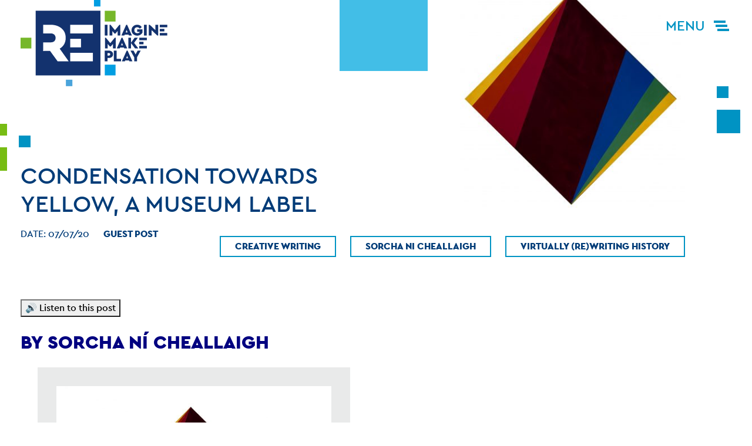

--- FILE ---
content_type: text/html; charset=UTF-8
request_url: https://reimagineremakereplay.org/blog/condensation-towards-yellow-a-museum-label/
body_size: 13697
content:
<!doctype html>
<html lang="en-GB">
<head>
	<meta charset="UTF-8">
	<meta name="viewport" content="width=device-width, initial-scale=1">
	<link rel="profile" href="https://gmpg.org/xfn/11">



	<meta name='robots' content='index, follow, max-image-preview:large, max-snippet:-1, max-video-preview:-1' />

	<!-- This site is optimized with the Yoast SEO plugin v26.8 - https://yoast.com/product/yoast-seo-wordpress/ -->
	<title>Condensation Towards Yellow, a museum label - Reimagine | Remake | Replay</title>
<link data-rocket-prefetch href="https://connect.facebook.net" rel="dns-prefetch">
<link data-rocket-prefetch href="https://www.gstatic.com" rel="dns-prefetch">
<link data-rocket-prefetch href="https://www.google.com" rel="dns-prefetch">
<link data-rocket-prefetch href="https://www.googletagmanager.com" rel="dns-prefetch"><link rel="preload" data-rocket-preload as="image" href="https://reimagineremakereplay.org/wp-content/themes/mobius/assets/images/menu-bg.png" fetchpriority="high">
	<link rel="canonical" href="https://reimagineremakereplay.org/blog/condensation-towards-yellow-a-museum-label/" />
	<meta property="og:locale" content="en_GB" />
	<meta property="og:type" content="article" />
	<meta property="og:title" content="Condensation Towards Yellow, a museum label - Reimagine | Remake | Replay" />
	<meta property="og:description" content="BY SORCHA NÍ CHEALLAIGH “Art, particularly, seems to be sensitive to the context in which it is experienced. Museums, for instance, aim to support aesthetic experiences by creating thoughtful environments, which are often characterized using the metaphor of a white cube” – O’Doherty, Inside the White Cube (1986) &nbsp; The therapist says, “think about the [&hellip;]" />
	<meta property="og:url" content="https://reimagineremakereplay.org/blog/condensation-towards-yellow-a-museum-label/" />
	<meta property="og:site_name" content="Reimagine | Remake | Replay" />
	<meta property="article:publisher" content="https://www.facebook.com/ReimagineRemakeReplay" />
	<meta property="article:published_time" content="2020-07-07T15:24:21+00:00" />
	<meta property="og:image" content="https://reimagineremakereplay.org/wp-content/uploads/2020/07/condensation-towards-yellow.jpg" />
	<meta property="og:image:width" content="1789" />
	<meta property="og:image:height" content="1900" />
	<meta property="og:image:type" content="image/jpeg" />
	<meta name="author" content="Niamh Kelly" />
	<meta name="twitter:card" content="summary_large_image" />
	<meta name="twitter:creator" content="@ReimagineRemake" />
	<meta name="twitter:site" content="@ReimagineRemake" />
	<meta name="twitter:label1" content="Written by" />
	<meta name="twitter:data1" content="Niamh Kelly" />
	<meta name="twitter:label2" content="Estimated reading time" />
	<meta name="twitter:data2" content="4 minutes" />
	<script type="application/ld+json" class="yoast-schema-graph">{"@context":"https://schema.org","@graph":[{"@type":"Article","@id":"https://reimagineremakereplay.org/blog/condensation-towards-yellow-a-museum-label/#article","isPartOf":{"@id":"https://reimagineremakereplay.org/blog/condensation-towards-yellow-a-museum-label/"},"author":{"name":"Niamh Kelly","@id":"https://reimagineremakereplay.org/#/schema/person/06deff5ed1cee4e4321a33090cfbc544"},"headline":"Condensation Towards Yellow, a museum label","datePublished":"2020-07-07T15:24:21+00:00","mainEntityOfPage":{"@id":"https://reimagineremakereplay.org/blog/condensation-towards-yellow-a-museum-label/"},"wordCount":776,"publisher":{"@id":"https://reimagineremakereplay.org/#organization"},"image":{"@id":"https://reimagineremakereplay.org/blog/condensation-towards-yellow-a-museum-label/#primaryimage"},"thumbnailUrl":"https://reimagineremakereplay.org/wp-content/uploads/2020/07/condensation-towards-yellow.jpg","keywords":["Creative Writing","Sorcha Ni Cheallaigh","Virtually (Re)writing History"],"articleSection":["Guest Post"],"inLanguage":"en-GB"},{"@type":"WebPage","@id":"https://reimagineremakereplay.org/blog/condensation-towards-yellow-a-museum-label/","url":"https://reimagineremakereplay.org/blog/condensation-towards-yellow-a-museum-label/","name":"Condensation Towards Yellow, a museum label - Reimagine | Remake | Replay","isPartOf":{"@id":"https://reimagineremakereplay.org/#website"},"primaryImageOfPage":{"@id":"https://reimagineremakereplay.org/blog/condensation-towards-yellow-a-museum-label/#primaryimage"},"image":{"@id":"https://reimagineremakereplay.org/blog/condensation-towards-yellow-a-museum-label/#primaryimage"},"thumbnailUrl":"https://reimagineremakereplay.org/wp-content/uploads/2020/07/condensation-towards-yellow.jpg","datePublished":"2020-07-07T15:24:21+00:00","breadcrumb":{"@id":"https://reimagineremakereplay.org/blog/condensation-towards-yellow-a-museum-label/#breadcrumb"},"inLanguage":"en-GB","potentialAction":[{"@type":"ReadAction","target":["https://reimagineremakereplay.org/blog/condensation-towards-yellow-a-museum-label/"]}]},{"@type":"ImageObject","inLanguage":"en-GB","@id":"https://reimagineremakereplay.org/blog/condensation-towards-yellow-a-museum-label/#primaryimage","url":"https://reimagineremakereplay.org/wp-content/uploads/2020/07/condensation-towards-yellow.jpg","contentUrl":"https://reimagineremakereplay.org/wp-content/uploads/2020/07/condensation-towards-yellow.jpg","width":1789,"height":1900},{"@type":"BreadcrumbList","@id":"https://reimagineremakereplay.org/blog/condensation-towards-yellow-a-museum-label/#breadcrumb","itemListElement":[{"@type":"ListItem","position":1,"name":"Home","item":"https://reimagineremakereplay.org/"},{"@type":"ListItem","position":2,"name":"Blog","item":"https://reimagineremakereplay.org/blog/"},{"@type":"ListItem","position":3,"name":"Condensation Towards Yellow, a museum label"}]},{"@type":"WebSite","@id":"https://reimagineremakereplay.org/#website","url":"https://reimagineremakereplay.org/","name":"Reimagine | Remake | Replay","description":"Connect young people and heritage","publisher":{"@id":"https://reimagineremakereplay.org/#organization"},"potentialAction":[{"@type":"SearchAction","target":{"@type":"EntryPoint","urlTemplate":"https://reimagineremakereplay.org/?s={search_term_string}"},"query-input":{"@type":"PropertyValueSpecification","valueRequired":true,"valueName":"search_term_string"}}],"inLanguage":"en-GB"},{"@type":"Organization","@id":"https://reimagineremakereplay.org/#organization","name":"Reimagine Remake Replay","url":"https://reimagineremakereplay.org/","logo":{"@type":"ImageObject","inLanguage":"en-GB","@id":"https://reimagineremakereplay.org/#/schema/logo/image/","url":"https://reimagineremakereplay.org/wp-content/uploads/2019/02/logo.svg","contentUrl":"https://reimagineremakereplay.org/wp-content/uploads/2019/02/logo.svg","width":1,"height":1,"caption":"Reimagine Remake Replay"},"image":{"@id":"https://reimagineremakereplay.org/#/schema/logo/image/"},"sameAs":["https://www.facebook.com/ReimagineRemakeReplay","https://x.com/ReimagineRemake","https://www.instagram.com/reimagineremakereplay/"]},{"@type":"Person","@id":"https://reimagineremakereplay.org/#/schema/person/06deff5ed1cee4e4321a33090cfbc544","name":"Niamh Kelly","image":{"@type":"ImageObject","inLanguage":"en-GB","@id":"https://reimagineremakereplay.org/#/schema/person/image/","url":"https://secure.gravatar.com/avatar/60c227a7188194395b7128a7b323bbe0563653b80c058d30fb4a82b4fc2fdccc?s=96&d=mm&r=g","contentUrl":"https://secure.gravatar.com/avatar/60c227a7188194395b7128a7b323bbe0563653b80c058d30fb4a82b4fc2fdccc?s=96&d=mm&r=g","caption":"Niamh Kelly"}}]}</script>
	<!-- / Yoast SEO plugin. -->


<link rel='dns-prefetch' href='//ajax.googleapis.com' />
<link rel='dns-prefetch' href='//code.responsivevoice.org' />
<link rel='dns-prefetch' href='//cdnjs.cloudflare.com' />

<link rel="alternate" type="application/rss+xml" title="Reimagine | Remake | Replay &raquo; Feed" href="https://reimagineremakereplay.org/feed/" />
<link rel="alternate" title="oEmbed (JSON)" type="application/json+oembed" href="https://reimagineremakereplay.org/wp-json/oembed/1.0/embed?url=https%3A%2F%2Freimagineremakereplay.org%2Fblog%2Fcondensation-towards-yellow-a-museum-label%2F" />
<link rel="alternate" title="oEmbed (XML)" type="text/xml+oembed" href="https://reimagineremakereplay.org/wp-json/oembed/1.0/embed?url=https%3A%2F%2Freimagineremakereplay.org%2Fblog%2Fcondensation-towards-yellow-a-museum-label%2F&#038;format=xml" />
<style id='wp-img-auto-sizes-contain-inline-css' type='text/css'>
img:is([sizes=auto i],[sizes^="auto," i]){contain-intrinsic-size:3000px 1500px}
/*# sourceURL=wp-img-auto-sizes-contain-inline-css */
</style>
<style id='wp-emoji-styles-inline-css' type='text/css'>

	img.wp-smiley, img.emoji {
		display: inline !important;
		border: none !important;
		box-shadow: none !important;
		height: 1em !important;
		width: 1em !important;
		margin: 0 0.07em !important;
		vertical-align: -0.1em !important;
		background: none !important;
		padding: 0 !important;
	}
/*# sourceURL=wp-emoji-styles-inline-css */
</style>
<link rel='stylesheet' id='rv-style-css' href='https://reimagineremakereplay.org/wp-content/plugins/responsivevoice-text-to-speech/includes/css/responsivevoice.css?ver=6.9' type='text/css' media='all' />
<link rel='stylesheet' id='search-filter-plugin-styles-css' href='https://reimagineremakereplay.org/wp-content/plugins/search-filter-pro/public/assets/css/search-filter.min.css?ver=2.5.16' type='text/css' media='all' />
<link rel='stylesheet' id='mobius-style-css' href='https://reimagineremakereplay.org/wp-content/themes/mobius/style.css?ver=1701878241' type='text/css' media='all' />
<style id='rocket-lazyload-inline-css' type='text/css'>
.rll-youtube-player{position:relative;padding-bottom:56.23%;height:0;overflow:hidden;max-width:100%;}.rll-youtube-player:focus-within{outline: 2px solid currentColor;outline-offset: 5px;}.rll-youtube-player iframe{position:absolute;top:0;left:0;width:100%;height:100%;z-index:100;background:0 0}.rll-youtube-player img{bottom:0;display:block;left:0;margin:auto;max-width:100%;width:100%;position:absolute;right:0;top:0;border:none;height:auto;-webkit-transition:.4s all;-moz-transition:.4s all;transition:.4s all}.rll-youtube-player img:hover{-webkit-filter:brightness(75%)}.rll-youtube-player .play{height:100%;width:100%;left:0;top:0;position:absolute;background:url(https://reimagineremakereplay.org/wp-content/plugins/wp-rocket/assets/img/youtube.png) no-repeat center;background-color: transparent !important;cursor:pointer;border:none;}
/*# sourceURL=rocket-lazyload-inline-css */
</style>
<script data-minify="1" type="text/javascript" src="https://reimagineremakereplay.org/wp-content/cache/min/1/responsivevoice.js?ver=1721069738" id="responsive-voice-js" data-rocket-defer defer></script>
<link rel="https://api.w.org/" href="https://reimagineremakereplay.org/wp-json/" /><link rel="alternate" title="JSON" type="application/json" href="https://reimagineremakereplay.org/wp-json/wp/v2/posts/3109" /><link rel="EditURI" type="application/rsd+xml" title="RSD" href="https://reimagineremakereplay.org/xmlrpc.php?rsd" />
<meta name="generator" content="WordPress 6.9" />
<link rel='shortlink' href='https://reimagineremakereplay.org/?p=3109' />
		<style type="text/css">
			div.wpcf7 .ajax-loader {
				background-image: url('https://reimagineremakereplay.org/wp-content/plugins/contact-form-7/images/ajax-loader.gif');
			}
		</style>
		<link rel="icon" href="https://reimagineremakereplay.org/wp-content/uploads/2019/02/cropped-icon-32x32.png" sizes="32x32" />
<link rel="icon" href="https://reimagineremakereplay.org/wp-content/uploads/2019/02/cropped-icon-192x192.png" sizes="192x192" />
<link rel="apple-touch-icon" href="https://reimagineremakereplay.org/wp-content/uploads/2019/02/cropped-icon-180x180.png" />
<meta name="msapplication-TileImage" content="https://reimagineremakereplay.org/wp-content/uploads/2019/02/cropped-icon-270x270.png" />
<noscript><style id="rocket-lazyload-nojs-css">.rll-youtube-player, [data-lazy-src]{display:none !important;}</style></noscript><style id="rocket-lazyrender-inline-css">[data-wpr-lazyrender] {content-visibility: auto;}</style><meta name="generator" content="WP Rocket 3.20.3" data-wpr-features="wpr_defer_js wpr_minify_js wpr_lazyload_images wpr_lazyload_iframes wpr_preconnect_external_domains wpr_automatic_lazy_rendering wpr_oci wpr_desktop" /></head>

<body data-rsssl=1 class="wp-singular post-template-default single single-post postid-3109 single-format-standard wp-custom-logo wp-theme-mobius">
<div  id="page" class="site">
<header  id="masthead" class="site-header ">

		<div class="navbar">
			<div class="container nav-container">
				<a href="https://reimagineremakereplay.org/" class="custom-logo-link" rel="home"><img width="1" height="1" src="https://reimagineremakereplay.org/wp-content/uploads/2019/02/logo.svg" class="custom-logo" alt="Nerve Centre Logo" decoding="async" /></a>			</div><!-- /container -->
		</div><!-- #site-navigation -->

		<nav class="menu" role="navigation" itemscope itemtype="http://schema.org/SiteNavigationElement">
			<div class="menu__item menu__item--1" data-direction="bt">
				<div class="menu__item-inner">
					<div class="mainmenu"><ul id="primary-menu" class="list-unstyled"><li id="menu-item-371" class="menu-item menu-item-type-post_type menu-item-object-page menu-item-371"><a href="https://reimagineremakereplay.org/about/">About</a></li>
<li id="menu-item-364" class="menu-item menu-item-type-custom menu-item-object-custom menu-item-364"><a href="/showcase">Showcase</a></li>
<li id="menu-item-689" class="menu-item menu-item-type-custom menu-item-object-custom menu-item-689"><a href="/projects">Upcoming Projects</a></li>
</ul></div>				</div>
			</div>
			<div class="menu__item menu__item--2" data-direction="bt">
				<div class="menu__item-inner">
					<div class="sidemenu"><ul id="secondary-menu" class="list-unstyled"><li id="menu-item-373" class="menu-item menu-item-type-post_type menu-item-object-page current_page_parent menu-item-373"><a href="https://reimagineremakereplay.org/blog/">Blog</a></li>
<li id="menu-item-374" class="menu-item menu-item-type-post_type menu-item-object-page menu-item-374"><a href="https://reimagineremakereplay.org/contact-us/">Contact</a></li>
<li id="menu-item-506" class="menu-item menu-item-type-custom menu-item-object-custom menu-item-506"><a href="/about#venues">Venues</a></li>
<li id="menu-item-693" class="menu-item menu-item-type-post_type menu-item-object-page menu-item-693"><a href="https://reimagineremakereplay.org/get-involved/">Get Involved</a></li>
</ul></div>
					<p class="text-sm text-white px-4 text-left d-none d-md-block">Reimagine, Remake, Replay will connect young people and heritage in multiple, meaningful ways through creative media and the latest digital technologies, from 3D printing to Virtual Reality film-making.</p>
				</div>
			</div>
			<div class="menu__item menu__item--3" data-direction="bt">
				<div class="menu__item-inner p-4">
					<div class="iconmenu">
						<ul class="list-unstyled text-center d-flex flex-row justify-content-around flex-md-column">
																					<li class="mb-md-4 px-4 px-md-0">
								<a target="_blank" rel="noopener" href="https://www.instagram.com/reimagineremakereplay">
									<img class="d-block scale-hover" src="data:image/svg+xml,%3Csvg%20xmlns='http://www.w3.org/2000/svg'%20viewBox='0%200%200%200'%3E%3C/svg%3E" alt="Follow Reimagine | Remake | Replay on instagram" data-lazy-src="https://reimagineremakereplay.org/wp-content/themes/mobius/assets/images/icon-instagram.svg"><noscript><img class="d-block scale-hover" src="https://reimagineremakereplay.org/wp-content/themes/mobius/assets/images/icon-instagram.svg" alt="Follow Reimagine | Remake | Replay on instagram"></noscript>
								</a>
							</li>
																					<li class="mb-md-4 px-4 px-md-0">
								<a target="_blank" rel="noopener" href="https://www.facebook.com/ReimagineRemakeReplay">
									<img class="d-block scale-hover" src="data:image/svg+xml,%3Csvg%20xmlns='http://www.w3.org/2000/svg'%20viewBox='0%200%200%200'%3E%3C/svg%3E" alt="Follow Reimagine | Remake | Replay on Facebook" data-lazy-src="https://reimagineremakereplay.org/wp-content/themes/mobius/assets/images/icon-facebook.svg"><noscript><img class="d-block scale-hover" src="https://reimagineremakereplay.org/wp-content/themes/mobius/assets/images/icon-facebook.svg" alt="Follow Reimagine | Remake | Replay on Facebook"></noscript>
								</a>
							</li>
																					<li class="px-4 px-md-0">
								<a target="_blank" rel="noopener" href="https://twitter.com/ReimagineRemake">
									<img class="d-block scale-hover" src="data:image/svg+xml,%3Csvg%20xmlns='http://www.w3.org/2000/svg'%20viewBox='0%200%200%200'%3E%3C/svg%3E" alt="Follow Reimagine | Remake | Replay on Twitter" data-lazy-src="https://reimagineremakereplay.org/wp-content/themes/mobius/assets/images/icon-twitter.svg"><noscript><img class="d-block scale-hover" src="https://reimagineremakereplay.org/wp-content/themes/mobius/assets/images/icon-twitter.svg" alt="Follow Reimagine | Remake | Replay on Twitter"></noscript>
								</a>
							</li>
													</ul>
					</div>
				</div>
			</div>
			<div class="menu__item menu__item--4 text-white" data-direction="rl">
				<div class="menu__item-inner text-center p-4">
					<a class="text-center scale-hover text-white link" href="https://reimagineremakereplay.org/members-area">
						<img class="d-block mx-auto mb-3" src="data:image/svg+xml,%3Csvg%20xmlns='http://www.w3.org/2000/svg'%20viewBox='0%200%200%200'%3E%3C/svg%3E" alt="Lock icon" data-lazy-src="https://reimagineremakereplay.org/wp-content/themes/mobius/assets/images/icon-lock.svg"><noscript><img class="d-block mx-auto mb-3" src="https://reimagineremakereplay.org/wp-content/themes/mobius/assets/images/icon-lock.svg" alt="Lock icon"></noscript>
						<span class="h3 font-weight-semibold d-block lh-tighter">Members Area</span>
					</a>
					<span class="lh-tight text-sm d-block mt-4">Participants can click here to access resources and join the discussion.</span>

				</div>
			</div>
			<div class="menu__item menu__item--5" data-direction="tb">
				<div class="menu__item-inner p-4">
					<img src="data:image/svg+xml,%3Csvg%20xmlns='http://www.w3.org/2000/svg'%20viewBox='0%200%200%200'%3E%3C/svg%3E" alt="Reimagine | Remake | Replay logo" data-lazy-src="https://reimagineremakereplay.org/wp-content/themes/mobius/assets/images/logo-white.svg"><noscript><img src="https://reimagineremakereplay.org/wp-content/themes/mobius/assets/images/logo-white.svg" alt="Reimagine | Remake | Replay logo"></noscript>
				</div>
			</div>

			<button class="action action--menu text-lightblue d-flex flex-row align-items-center bg-white text-info  px-2">
				<span class="text-uppercase text-xl mr-2 d-none d-sm-block">Menu</span>
				<svg class="icon" id="icon-menu" viewBox="0 0 40 40" xmlns="http://www.w3.org/2000/svg"><g fill-rule="nonzero" fill="none"><path fill="transparent" d="M0 0h40v40H0z"/><path fill="currentColor" d="M10 18h20v4H10zM7 11h20v4H7zM13 25h20v4H13z"/></g></svg>
			</button>

			<button class="action action--close d-flex flex-row align-items-center">
				<span class="text-uppercase text-xl mr-2 d-none d-sm-block">Close</span>
				<svg class="icon" viewBox="0 0 40 40" xmlns="http://www.w3.org/2000/svg"><g fill-rule="nonzero" fill="none"><path fill="#FFF" d="M0 0h40v40H0z"/><g fill="#003C78"><path d="M18 18h4v4h-4z"/><path d="M19 19h4v4h-4z"/><path d="M20 20h4v4h-4z"/><path d="M21 21h4v4h-4z"/><path d="M22 22h4v4h-4z"/><path d="M23 23h4v4h-4z"/><path d="M24 24h4v4h-4z"/><path d="M25 25h4v4h-4zM17 17h4v4h-4z"/><path d="M16 16h4v4h-4z"/><path d="M15 15h4v4h-4z"/><path d="M14 14h4v4h-4z"/><path d="M13 13h4v4h-4z"/><path d="M12 12h4v4h-4z"/><path d="M11 11h4v4h-4z"/></g><g fill="#003C78"><path d="M22 18h-4v4h4z"/><path d="M21 19h-4v4h4z"/><path d="M20 20h-4v4h4z"/><path d="M19 21h-4v4h4z"/><path d="M18 22h-4v4h4z"/><path d="M17 23h-4v4h4z"/><path d="M16 24h-4v4h4z"/><path d="M15 25h-4v4h4zM23 17h-4v4h4z"/><path d="M24 16h-4v4h4z"/><path d="M25 15h-4v4h4z"/><path d="M26 14h-4v4h4z"/><path d="M27 13h-4v4h4z"/><path d="M28 12h-4v4h4z"/><path d="M29 11h-4v4h4z"/></g></g></svg>
			</button>
		</nav>

	</header><!-- #masthead -->

	<div  id="content" class="site-content">

	<div  id="primary" class="content-area">
		<main id="main" class="site-main">

		
			<section class="section-post">
				<div class="container relative">
					<div class="absolute top-0 shape shape-xxl shape-1 d-none d-lg-block">
						<svg viewBox="0 0 150 150" xmlns="http://www.w3.org/2000/svg"><path d="M0 0h150v150H0z" fill="#42BEE7" fill-rule="nonzero"/></svg>
					</div>
					<div class="absolute shape-2 shape-md d-none d-lg-block">
						<svg viewBox="0 0 40 80" xmlns="http://www.w3.org/2000/svg"><g fill="#0093C3" fill-rule="nonzero"><path d="M0 40h40v40H0zM0 0h20v20H0z"/></g></svg>
					</div>
					<div class="absolute shape-lg shape-4 d-block d-lg-none">
						<svg viewBox="0 0 80 80" xmlns="http://www.w3.org/2000/svg"><g fill-rule="nonzero" fill="none"><path fill="#77BC13" d="M0 40h40v40H0zM20 0h20v20H20z"/><path fill="#0093C3" d="M60 20h20v20H60z"/></g></svg>
					</div>
					<div class="absolute shape-xl shape-5 d-none d-lg-block">
						<svg viewBox="0 0 135 87" xmlns="http://www.w3.org/2000/svg"><g fill="#EAEAEA" fill-rule="nonzero"><path d="M112 0h23v23h-23zM0 0h87v87H0z"/></g></svg>
					</div>

					<div class="row post-header">
						<div class="col-12 col-lg-6">
							<div class="absolute shape-lg shape-3 d-none d-lg-block">
								<svg viewBox="0 0 80 80" xmlns="http://www.w3.org/2000/svg"><g fill-rule="nonzero" fill="none"><path fill="#77BC13" d="M0 40h40v40H0zM20 0h20v20H20z"/><path fill="#0093C3" d="M60 20h20v20H60z"/></g></svg>
							</div>
							<div class="post-header-content">
								<h1 class="text-uppercase font-weight-semibold text-darkblue">Condensation Towards Yellow, a museum label</h1>
																<div class="d-flex flex-row text-uppercase mt-3">
									<span class="text-darkblue">Date: <time datetime="2020-07-07T15:24:21+00:00">07/07/20</time></span>
									<span class="font-weight-bolder ml-4">
										<ul class="post-categories">
	<li><a href="https://reimagineremakereplay.org/blog/category/guest-post/" rel="category tag">Guest Post</a></li></ul>									</span>
								</div>
							</div>
						</div>
												<div class="col-7 col-lg-4 order-first order-lg-last post-header-img mb-4 mb-lg-0 ml-auto">
							<img width="400" height="400" src="https://reimagineremakereplay.org/wp-content/uploads/2020/07/condensation-towards-yellow-400x400.jpg" class="attachment-square-400 size-square-400 wp-post-image" alt="" decoding="async" fetchpriority="high" srcset="https://reimagineremakereplay.org/wp-content/uploads/2020/07/condensation-towards-yellow-400x400.jpg 400w, https://reimagineremakereplay.org/wp-content/uploads/2020/07/condensation-towards-yellow-150x150.jpg 150w, https://reimagineremakereplay.org/wp-content/uploads/2020/07/condensation-towards-yellow-700x700.jpg 700w, https://reimagineremakereplay.org/wp-content/uploads/2020/07/condensation-towards-yellow-600x600.jpg 600w, https://reimagineremakereplay.org/wp-content/uploads/2020/07/condensation-towards-yellow-500x500.jpg 500w, https://reimagineremakereplay.org/wp-content/uploads/2020/07/condensation-towards-yellow-200x200.jpg 200w" sizes="(max-width: 400px) 100vw, 400px" />							<ul class="justify-content-end flex-row list-unstyled mt-5 d-none d-lg-flex">
								<li class="ml-4 mb-2"><a class="py-2 badge badge-info px-4 text-uppercase font-weight-bolder" href="https://reimagineremakereplay.org/blog/tag/creative-writing/">Creative Writing</a></li><li class="ml-4 mb-2"><a class="py-2 badge badge-info px-4 text-uppercase font-weight-bolder" href="https://reimagineremakereplay.org/blog/tag/sorcha-ni-cheallaigh/">Sorcha Ni Cheallaigh</a></li><li class="ml-4 mb-2"><a class="py-2 badge badge-info px-4 text-uppercase font-weight-bolder" href="https://reimagineremakereplay.org/blog/tag/virtually-rewriting-history/">Virtually (Re)writing History</a></li>							</ul>
						</div>
											</div><!-- /row -->
					<div class="row mb-4">
						<div class="col-12 col-lg-6">
							<div class="post-content mt-5">
								<button id="listenButton1" class="responsivevoice-button" type="button" value="Play" title="ResponsiveVoice Tap to Start/Stop Speech"><span>&#128266; Listen to this post</span></button>
        <script>
            listenButton1.onclick = function(){
                if(responsiveVoice.isPlaying()){
                    responsiveVoice.cancel();
                }else{
                    responsiveVoice.speak("BY SORCHA NÍ CHEALLAIGH “Art, particularly, seems to be sensitive to the context in which it is experienced. Museums, for instance, aim to support aesthetic experiences by creating thoughtful environments, which are often characterized using the metaphor of a white cube” – O’Doherty, Inside the White Cube (1986) The therapist says, “think about the colour of happiness”. You close your eyes. It’s dark. Then the colour yellow pushes through. That way yellow always does. Like piss in the snow. The way smiley faces are always yellow and how sunflowers are always yellow and how most things that denote happiness, and/or danger, are always yellow. But do you know what condensation towards yellow means? I woke up one morning and thought I did. I had a dream that I found the answer after stumbling across a hugely comprehensive Max Bill monograph under a lonely The Hungry Caterpillar somewhere along a dreamscape of Derry Central Library. Dreams are full of well funded public services with wide ranging resources. But like any revelation that transpires in a dream, it didn’t make sense in reality. And I call my mum and I say, “maybe the title just doesn’t make sense? Maybe the title just doesn’t matter? Or maybe it doesn’t matter that we don’t know what the title really means. Maybe nothing needs to really make sense.” I’m acutely aware that exhibition catalogues are not widely available. I know, for example, that I can’t currently afford the sole Max Bill monograph in existence, the $35 one (I know)  from for the Fundación Juan March Max Bill 2016 exhibition. At the end of this label, I will attach some free and reputable resources that are readily available online. Why am I providing you with information? Andreas Gartus and Helmul Leder wrote that “art, particularly, seems to be sensitive to the context in which it is experienced”. They provide an addendum to O’Doherty’s comment on the museum’s thoughtful environment, the White Cube, “museum walls, of course, are not always simply painted white, and usually artworks are presented in the context of additional (textual) infor­mation, and other—carefully selected—works of art”. So here I am. Your snippet of textual information. Posted on the big wide wall beside the big wide art. Like a price tag on a car. Exclusive. Expensive. Cognisant. Presented to you in any form or any way that will provide you with the experience you want or need. Or maybe the experience I want you to have? What do you want from me? Do you expect this museum label to provide? Should the museum label shut up now? Should I provide the usual: Max Bill (1908-1994) Condensation Toward Yellow (1965) Oil on canvas BELUM.U517 What have you learnt? What have I provided? All those letters and numbers. BELUM.U517 is the accession code; a gateway to metadata regarding the purchase and ownership of the piece. Oil on canvas is the medium of the piece, its material makeup. But if you didn’t spend time in museums and didn’t just know… how could you tell? I don’t always think facts matter. I like some facts though, the kind that help you dig deeper into the art and its context and why it all might mean something to someone in some country in some place at some time (or hereafter). When I first saw Condensation Towards Yellow, it looked like a sculpture and I could imagine how it would feel between my hands. The fact that it is oil on a canvas still amazes me. It reminds me of being a child and how if I squinted my eyes and drew lines across the car window following the condensation running across the glass into the setting sun, it could turn out a little something like this. “A concept explained by its execution”, the page says but I close my eyes to get my vision. Perspective and space used and manipulated. ‘Art concret’ – a style dominated by mathematical and machine-like precision – feels warm. Further free reading: Bauhaus Kooperation, Max Bill profile Haus Bill, Max Bill timeline and biography Excerpt from Theories of the Nonobject: Argentina, Brazil, Venezuela, 1944 1969 This was written by a participant on our Creative Writing Programme. It was inspired by the above piece, click the image to view it in the NMNI online collection. Read other works from the programme here: Virtually (Re)writing history: A series from our online creative writing programme", "UK English Female");
                }
            };
        </script>
    								<br><br>
								<h2><span style="color: #000080;">BY SORCHA NÍ CHEALLAIGH</span></h2>
<figure id="attachment_3110" aria-describedby="caption-attachment-3110" style="width: 532px" class="wp-caption aligncenter"><a href="https://www.nmni.com/collections/art/paintings/belumu517" rel="attachment wp-att-3110"><img decoding="async" class="wp-image-3110 " src="https://reimagineremakereplay.org/wp-content/uploads/2020/07/condensation-towards-yellow-964x1024.jpg" alt="" width="532" height="565" srcset="https://reimagineremakereplay.org/wp-content/uploads/2020/07/condensation-towards-yellow-964x1024.jpg 964w, https://reimagineremakereplay.org/wp-content/uploads/2020/07/condensation-towards-yellow-282x300.jpg 282w, https://reimagineremakereplay.org/wp-content/uploads/2020/07/condensation-towards-yellow-768x816.jpg 768w, https://reimagineremakereplay.org/wp-content/uploads/2020/07/condensation-towards-yellow-1446x1536.jpg 1446w, https://reimagineremakereplay.org/wp-content/uploads/2020/07/condensation-towards-yellow-1440x1529.jpg 1440w, https://reimagineremakereplay.org/wp-content/uploads/2020/07/condensation-towards-yellow.jpg 1789w" sizes="(max-width: 532px) 100vw, 532px" /></a><figcaption id="caption-attachment-3110" class="wp-caption-text">National Museums NI. Condensation towards Yellow (1965). Bill, Max. BELUM.U517.</figcaption></figure>
<p style="padding-left: 40px;">“Art, particularly, seems to be sensitive to the context in which it is experienced. Museums, for instance, aim to support aesthetic experiences by creating thoughtful environments, which are often characterized using the metaphor of a white cube”</p>
<p style="padding-left: 40px;">– O’Doherty, Inside the White Cube (1986)</p>
<p>&nbsp;</p>
<p>The therapist says, “think about the colour of happiness”. You close your eyes. It’s dark. Then the colour yellow pushes through. That way yellow always does. Like piss in the snow. The way smiley faces are always yellow and how sunflowers are always yellow and how most things that denote happiness, and/or danger, are always yellow.</p>
<p>But do you know what condensation towards yellow means? I woke up one morning and thought I did. I had a dream that I found the answer after stumbling across a hugely comprehensive Max Bill monograph under a lonely The Hungry Caterpillar somewhere along a dreamscape of Derry Central Library. Dreams are full of well funded public services with wide ranging resources. But like any revelation that transpires in a dream, it didn’t make sense in reality. And I call my mum and I say, “maybe the title just doesn’t make sense? Maybe the title just doesn’t matter? Or maybe it doesn’t matter that we don’t know what the title really means. Maybe nothing needs to really make sense.”</p>
<p>I’m acutely aware that exhibition catalogues are not widely available. I know, for example, that I can’t currently afford the sole Max Bill monograph in existence, the $35 one (I know)  from for the Fundación Juan March Max Bill 2016 exhibition. At the end of this label, I will attach some free and reputable resources that are readily available online.</p>
<p>Why am I providing you with information?</p>
<p>Andreas Gartus and Helmul Leder wrote that “art, particularly, seems to be sensitive to the context in which it is experienced”. They provide an addendum to O’Doherty’s comment on the museum’s thoughtful environment, the White Cube, “museum walls, of course, are not always simply painted white, and usually artworks are presented in the context of additional (textual) infor­mation, and other—carefully selected—works of art”. So here I am. Your snippet of textual information. Posted on the big wide wall beside the big wide art. Like a price tag on a car. Exclusive. Expensive. Cognisant. Presented to you in any form or any way that will provide you with the experience you want or need. Or maybe the experience I want you to have? What do you want from me? Do you expect this museum label to provide? Should the museum label shut up now? Should I provide the usual:</p>
<p style="padding-left: 40px;">Max Bill (1908-1994)</p>
<p style="padding-left: 40px;">Condensation Toward Yellow (1965)</p>
<p style="padding-left: 40px;">Oil on canvas</p>
<p style="padding-left: 40px;">BELUM.U517</p>
<p>What have you learnt? What have I provided? All those letters and numbers. BELUM.U517 is the accession code; a gateway to metadata regarding the purchase and ownership of the piece. Oil on canvas is the medium of the piece, its material makeup. But if you didn’t spend time in museums and didn’t just know… how could you tell?</p>
<p>I don’t always think facts matter. I like some facts though, the kind that help you dig deeper into the art and its context and why it all might mean something to someone in some country in some place at some time (or hereafter). When I first saw Condensation Towards Yellow, it looked like a sculpture and I could imagine how it would feel between my hands. The fact that it is oil on a canvas still amazes me. It reminds me of being a child and how if I squinted my eyes and drew lines across the car window following the condensation running across the glass into the setting sun, it could turn out a little something like this. “A concept explained by its execution”, the page says but I close my eyes to get my vision. Perspective and space used and manipulated. ‘Art concret’ – a style dominated by mathematical and machine-like precision – feels warm.</p>
<p>Further free reading:</p>
<ol>
<li><a href="https://www.bauhauskooperation.com/the-bauhaus/people/students/max-bill/">Bauhaus Kooperation, Max Bill profile</a></li>
<li><a href="https://www.maxbill.ch/pagina.php?2,1,0,">Haus Bill, Max Bill timeline and biography</a></li>
<li><a href="https://books.google.co.uk/books?id=EnslDQAAQBAJ&amp;lpg=PA43&amp;ots=C7_y-CZFOS&amp;dq=Concrete%20art%20is%20a%20concept%20explained%20by%20its%20execution&amp;pg=PA40#v=onepage&amp;q=Concrete%20art%20is%20a%20concept%20explained%20by%20its%20execution&amp;f=false">Excerpt from Theories of the Nonobject: Argentina, Brazil, Venezuela, 1944 1969</a></li>
</ol>
<p><em>This was written by a participant on our Creative Writing Programme. It was inspired by the above piece, click the image to view it in the NMNI online collection. Read other works from the programme here: <a href="https://reimagineremakereplay.org/blog/tag/virtually-rewriting-history/">Virtually (Re)writing history: A series from our online creative writing programme</a></em></p>
							</div>
							<a class="text-success text-uppercase mt-4 text-lg link" href="https://reimagineremakereplay.org/blog/condensation-towards-yellow-a-museum-label/">< Back to the Blog</a>
						</div>
					</div><!-- /row -->

				</div><!-- /container -->
			</section>

		
		
			<section class="section-md section-on-the-blog relative">
				<div class="bg-lighterblue absolute bg-shape top-0"></div>
				<div  class="container">
					<div class="row">
						<div class="col-12 col-lg-3 col-xl-3 mt-lg-4">
							<h2 class="text-uppercase font-weight-semibold">Other Posts</h2>
							<p>Discover the latest news, view photos from our events or read a selection of related technology and cultural stories on our blog.</p>
						</div>
						<div class="col-12 col-lg-7 col-xl-7 mt-4 mt-lg-0">
							<div class="row">
																										<div class="col-12 col-sm-6 mb-4">
										<article id="post-5607" class="post-item text-white d-flex flex-row flex-sm-column h-100 scale-hover scale-hover-sm post-5607 post type-post status-publish format-standard has-post-thumbnail hentry category-press">
    <a class="absolute top-0 left-0 w-100 h-100 z-3" href="https://reimagineremakereplay.org/blog/northwest-200-in-a-box-at-ballymoney-museum/"></a>
    <figure class="post-item-img m-0 p-0">
                    <img width="400" height="400" src="data:image/svg+xml,%3Csvg%20xmlns='http://www.w3.org/2000/svg'%20viewBox='0%200%20400%20400'%3E%3C/svg%3E" class="attachment-square-400 size-square-400 wp-post-image" alt="" decoding="async" data-lazy-srcset="https://reimagineremakereplay.org/wp-content/uploads/2022/08/WhatsApp-Image-2022-08-03-at-7.03.04-PM-400x400.jpeg 400w, https://reimagineremakereplay.org/wp-content/uploads/2022/08/WhatsApp-Image-2022-08-03-at-7.03.04-PM-150x150.jpeg 150w, https://reimagineremakereplay.org/wp-content/uploads/2022/08/WhatsApp-Image-2022-08-03-at-7.03.04-PM-700x700.jpeg 700w, https://reimagineremakereplay.org/wp-content/uploads/2022/08/WhatsApp-Image-2022-08-03-at-7.03.04-PM-600x600.jpeg 600w, https://reimagineremakereplay.org/wp-content/uploads/2022/08/WhatsApp-Image-2022-08-03-at-7.03.04-PM-500x500.jpeg 500w, https://reimagineremakereplay.org/wp-content/uploads/2022/08/WhatsApp-Image-2022-08-03-at-7.03.04-PM-200x200.jpeg 200w" data-lazy-sizes="(max-width: 400px) 100vw, 400px" data-lazy-src="https://reimagineremakereplay.org/wp-content/uploads/2022/08/WhatsApp-Image-2022-08-03-at-7.03.04-PM-400x400.jpeg" /><noscript><img width="400" height="400" src="https://reimagineremakereplay.org/wp-content/uploads/2022/08/WhatsApp-Image-2022-08-03-at-7.03.04-PM-400x400.jpeg" class="attachment-square-400 size-square-400 wp-post-image" alt="" decoding="async" srcset="https://reimagineremakereplay.org/wp-content/uploads/2022/08/WhatsApp-Image-2022-08-03-at-7.03.04-PM-400x400.jpeg 400w, https://reimagineremakereplay.org/wp-content/uploads/2022/08/WhatsApp-Image-2022-08-03-at-7.03.04-PM-150x150.jpeg 150w, https://reimagineremakereplay.org/wp-content/uploads/2022/08/WhatsApp-Image-2022-08-03-at-7.03.04-PM-700x700.jpeg 700w, https://reimagineremakereplay.org/wp-content/uploads/2022/08/WhatsApp-Image-2022-08-03-at-7.03.04-PM-600x600.jpeg 600w, https://reimagineremakereplay.org/wp-content/uploads/2022/08/WhatsApp-Image-2022-08-03-at-7.03.04-PM-500x500.jpeg 500w, https://reimagineremakereplay.org/wp-content/uploads/2022/08/WhatsApp-Image-2022-08-03-at-7.03.04-PM-200x200.jpeg 200w" sizes="(max-width: 400px) 100vw, 400px" /></noscript>            </figure>
    
    <div class="p-3 post-item-content d-flex flex-column bg-darkblue relative z-2">
        <time class="mb-2 d-block text-sm" datetime="2022-08-08T15:07:13+00:00">08 August 2022</time>
        <h2 class="font-weight-semibold post-item-title title-clamp">Northwest 200 in a Box at Ballymoney Museum</h2>
                <span class="post-item-cat d-block mt-auto text-sm mt-auto text-uppercase">
	Press</span>
    </div><!-- /post-item-content -->
            	
</article><!-- #post-5607 -->
									</div>
																		<div class="col-12 col-sm-6 mb-4">
										<article id="post-5408" class="post-item text-white d-flex flex-row flex-sm-column h-100 scale-hover scale-hover-sm post-5408 post type-post status-publish format-standard has-post-thumbnail hentry category-press">
    <a class="absolute top-0 left-0 w-100 h-100 z-3" href="https://reimagineremakereplay.org/blog/absolute-rocket-young-people-plan-late-night-takeover-event-at-the-ulster-museum/"></a>
    <figure class="post-item-img m-0 p-0">
                    <img width="400" height="400" src="data:image/svg+xml,%3Csvg%20xmlns='http://www.w3.org/2000/svg'%20viewBox='0%200%20400%20400'%3E%3C/svg%3E" class="attachment-square-400 size-square-400 wp-post-image" alt="" decoding="async" data-lazy-srcset="https://reimagineremakereplay.org/wp-content/uploads/2022/06/Absolute-Rocket.Poster-400x400.png 400w, https://reimagineremakereplay.org/wp-content/uploads/2022/06/Absolute-Rocket.Poster-300x300.png 300w, https://reimagineremakereplay.org/wp-content/uploads/2022/06/Absolute-Rocket.Poster-1024x1024.png 1024w, https://reimagineremakereplay.org/wp-content/uploads/2022/06/Absolute-Rocket.Poster-150x150.png 150w, https://reimagineremakereplay.org/wp-content/uploads/2022/06/Absolute-Rocket.Poster-768x768.png 768w, https://reimagineremakereplay.org/wp-content/uploads/2022/06/Absolute-Rocket.Poster-700x700.png 700w, https://reimagineremakereplay.org/wp-content/uploads/2022/06/Absolute-Rocket.Poster-600x600.png 600w, https://reimagineremakereplay.org/wp-content/uploads/2022/06/Absolute-Rocket.Poster-500x500.png 500w, https://reimagineremakereplay.org/wp-content/uploads/2022/06/Absolute-Rocket.Poster-200x200.png 200w, https://reimagineremakereplay.org/wp-content/uploads/2022/06/Absolute-Rocket.Poster.png 1080w" data-lazy-sizes="(max-width: 400px) 100vw, 400px" data-lazy-src="https://reimagineremakereplay.org/wp-content/uploads/2022/06/Absolute-Rocket.Poster-400x400.png" /><noscript><img width="400" height="400" src="https://reimagineremakereplay.org/wp-content/uploads/2022/06/Absolute-Rocket.Poster-400x400.png" class="attachment-square-400 size-square-400 wp-post-image" alt="" decoding="async" srcset="https://reimagineremakereplay.org/wp-content/uploads/2022/06/Absolute-Rocket.Poster-400x400.png 400w, https://reimagineremakereplay.org/wp-content/uploads/2022/06/Absolute-Rocket.Poster-300x300.png 300w, https://reimagineremakereplay.org/wp-content/uploads/2022/06/Absolute-Rocket.Poster-1024x1024.png 1024w, https://reimagineremakereplay.org/wp-content/uploads/2022/06/Absolute-Rocket.Poster-150x150.png 150w, https://reimagineremakereplay.org/wp-content/uploads/2022/06/Absolute-Rocket.Poster-768x768.png 768w, https://reimagineremakereplay.org/wp-content/uploads/2022/06/Absolute-Rocket.Poster-700x700.png 700w, https://reimagineremakereplay.org/wp-content/uploads/2022/06/Absolute-Rocket.Poster-600x600.png 600w, https://reimagineremakereplay.org/wp-content/uploads/2022/06/Absolute-Rocket.Poster-500x500.png 500w, https://reimagineremakereplay.org/wp-content/uploads/2022/06/Absolute-Rocket.Poster-200x200.png 200w, https://reimagineremakereplay.org/wp-content/uploads/2022/06/Absolute-Rocket.Poster.png 1080w" sizes="(max-width: 400px) 100vw, 400px" /></noscript>            </figure>
    
    <div class="p-3 post-item-content d-flex flex-column bg-darkblue relative z-2">
        <time class="mb-2 d-block text-sm" datetime="2022-06-28T15:16:08+00:00">28 June 2022</time>
        <h2 class="font-weight-semibold post-item-title title-clamp">Absolute Rocket &#8211; Young people plan late night takeover event at The Ulster Museum.</h2>
                <span class="post-item-cat d-block mt-auto text-sm mt-auto text-uppercase">
	Press</span>
    </div><!-- /post-item-content -->
            	
</article><!-- #post-5408 -->
									</div>
																										
							</div><!-- /row -->
						</div><!-- /col -->
					</div><!-- /row -->
				</div><!-- /container -->
			</section>

			<section class="section-base d-flex align-items-center relative section-newsletter">
    <div class="absolute shape shape-md shape-1 top-0">
        <svg viewBox="0 0 80 40" xmlns="http://www.w3.org/2000/svg"><g fill="#003C78" fill-rule="nonzero"><path d="M0 0h40v40H0zM60 0h20v20H60z"/></g></svg>
    </div>
    <div class="absolute bg-blue h-100 top-0 right-0 z-1 bg-shape d-none d-md-block"></div>
    <div data-bg="https://reimagineremakereplay.org/wp-content/uploads/2019/02/newsletter-bg-1440x700.jpg" class="h-100 w-100 bg-gray-200 min-vh-100 d-flex align-items-center relative z-2 py-5 bg-no-repeat bg-center bg-cover rocket-lazyload" style="">
        <div class="container">
            <div class="row align-items-center">
                <div class="col-12 col-lg-6 mb-4 mb-lg-0">
                    <h2 class="text-darkblue display-3 text-uppercase mb-3 mb-md-5 lh-tighter">Want to hear the latest?</h2>

                    <p class="text-blue text-lg lh-tight">We’ll keep you posted on what’s been happening on the projects and what’s coming up next. <br><br> No junk. No selling. Promise.</p>
                </div>
                <div class="col-12 col-lg-5 ml-auto">
                    <div class="absolute bottom-0 left-0 shape shape-md shape-2">
                        <svg viewBox="0 0 96 56" xmlns="http://www.w3.org/2000/svg"><g fill-rule="nonzero" fill="none"><path fill="#003C78" d="M36 0h60v56H36z"/><path fill="#0093C3" d="M0 0h20v19H0z"/></g></svg>
                    </div>
                    <div class="bg-blue p-4 p-lg-5">
                        <form class="text-center" action="https://culturenorthernireland.us6.list-manage.com/subscribe/post?u=ee5fb6fa88122b0948437f496&id=06756bc33d" method="post" id="mc-embedded-subscribe-form" name="mc-embedded-subscribe-form" target="_blank">
                            <input id="mce-EMAIL" type="email" name="EMAIL" class="form-control form-control-lg text-center" placeholder="EMAIL ADDRESS" required>
                            <button type="submit" class="btn btn-lg btn-light mt-3 mt-lg-5 scale-hover" name="subscribe" id="mc-embedded-subscribe">Sign up</button>

                        </form>
                    </div>
                </div>
            </div><!-- /row -->
        </div><!-- /container -->
    </div>
</section>

		</main><!-- #main -->
	</div><!-- #primary -->


	</div><!-- #content -->

	<footer data-wpr-lazyrender="1" id="colophon" class="site-footer bg-success pt-4 pt-md-5 text-white text-center text-lg-left">
		<div class="container">
			<div class="row">

				<div class="col-12 col-lg-4">
					<div class="menu-footer-menu-container"><ul id="footer-menu" class="list-unstyled text-white text-center text-lg-left list-footer text-uppercase"><li id="menu-item-509" class="menu-item menu-item-type-post_type menu-item-object-page menu-item-509"><a href="https://reimagineremakereplay.org/about/">About</a></li>
<li id="menu-item-513" class="menu-item menu-item-type-custom menu-item-object-custom menu-item-513"><a href="/projects">Projects</a></li>
<li id="menu-item-514" class="menu-item menu-item-type-custom menu-item-object-custom menu-item-514"><a href="/events">Get Involved</a></li>
<li id="menu-item-511" class="menu-item menu-item-type-post_type menu-item-object-page current_page_parent menu-item-511"><a href="https://reimagineremakereplay.org/blog/">Blog</a></li>
<li id="menu-item-510" class="menu-item menu-item-type-post_type menu-item-object-page menu-item-510"><a href="https://reimagineremakereplay.org/contact-us/">Contact</a></li>
<li id="menu-item-512" class="menu-item menu-item-type-post_type menu-item-object-page menu-item-512"><a href="https://reimagineremakereplay.org/members-area/">Members Area</a></li>
</ul></div>				</div>

				<div class="col-12 col-lg-4 text-center">
					<img class="footer-logo" src="data:image/svg+xml,%3Csvg%20xmlns='http://www.w3.org/2000/svg'%20viewBox='0%200%200%200'%3E%3C/svg%3E" alt="Reimagine | Remake | Replay logo" data-lazy-src="https://reimagineremakereplay.org/wp-content/themes/mobius/assets/images/logo-white.svg"><noscript><img class="footer-logo" src="https://reimagineremakereplay.org/wp-content/themes/mobius/assets/images/logo-white.svg" alt="Reimagine | Remake | Replay logo"></noscript>
				</div>

				<div class="col-12 col-lg-4 my-lg-0">
					<ul class="list-unstyled list-social d-flex flex-row justify-content-center justify-content-lg-end my-4">
						
<li class="mr-4">
    <a target="_blank" rel="noopener" href="https://www.instagram.com/reimagineremakereplay">
        <img class="d-block scale-hover" src="data:image/svg+xml,%3Csvg%20xmlns='http://www.w3.org/2000/svg'%20viewBox='0%200%200%200'%3E%3C/svg%3E" alt="Follow Reimagine | Remake | Replay on instagram" data-lazy-src="https://reimagineremakereplay.org/wp-content/themes/mobius/assets/images/icon-instagram.svg"><noscript><img class="d-block scale-hover" src="https://reimagineremakereplay.org/wp-content/themes/mobius/assets/images/icon-instagram.svg" alt="Follow Reimagine | Remake | Replay on instagram"></noscript>
    </a>
</li>
<li class="mr-4">
    <a target="_blank" rel="noopener" href="https://www.facebook.com/ReimagineRemakeReplay">
        <img class="d-block scale-hover" src="data:image/svg+xml,%3Csvg%20xmlns='http://www.w3.org/2000/svg'%20viewBox='0%200%200%200'%3E%3C/svg%3E" alt="Follow Reimagine | Remake | Replay on Facebook" data-lazy-src="https://reimagineremakereplay.org/wp-content/themes/mobius/assets/images/icon-facebook.svg"><noscript><img class="d-block scale-hover" src="https://reimagineremakereplay.org/wp-content/themes/mobius/assets/images/icon-facebook.svg" alt="Follow Reimagine | Remake | Replay on Facebook"></noscript>
    </a>
</li>
<li>
    <a target="_blank" rel="noopener" href="https://twitter.com/ReimagineRemake">
        <img class="d-block scale-hover" src="data:image/svg+xml,%3Csvg%20xmlns='http://www.w3.org/2000/svg'%20viewBox='0%200%200%200'%3E%3C/svg%3E" alt="Follow Reimagine | Remake | Replay on Twitter" data-lazy-src="https://reimagineremakereplay.org/wp-content/themes/mobius/assets/images/icon-twitter.svg"><noscript><img class="d-block scale-hover" src="https://reimagineremakereplay.org/wp-content/themes/mobius/assets/images/icon-twitter.svg" alt="Follow Reimagine | Remake | Replay on Twitter"></noscript>
    </a>
</li>


					</ul>
					<div class="menu-secondary-footer-menu-container"><ul id="secondary-footer-menu" class="list-unstyled list-footer-secondary text-uppercase list-footer text-sm text-md-base d-flex flex-row justify-content-center justify-content-lg-end"><li id="menu-item-518" class="menu-item menu-item-type-post_type menu-item-object-page menu-item-518"><a href="https://reimagineremakereplay.org/terms-and-conditions/">Terms</a></li>
<li id="menu-item-515" class="menu-item menu-item-type-post_type menu-item-object-page menu-item-privacy-policy menu-item-515"><a rel="privacy-policy" href="https://reimagineremakereplay.org/privacy-policy/">Privacy Policy</a></li>
</ul></div>				</div>

								<div class="col-12 col-lg-10 mx-auto mt-3 mt-md-5">
															<h3 class="h5 text-center text-uppercase mb-4">A Project By</h3>
										<div class="row pb-5 align-items-center justify-content-center">
                                            <div class="col-6 col-md-4 col-lg">
                                                                                        <a target="_blank" rel="noopener" class="d-block text-center" href="https://www.nervecentre.org/">                                    <img class="scale-hover mb-4 mb-md-0" src="data:image/svg+xml,%3Csvg%20xmlns='http://www.w3.org/2000/svg'%20viewBox='0%200%200%200'%3E%3C/svg%3E" alt="Nerve Centre Logo" data-lazy-src="https://reimagineremakereplay.org/wp-content/uploads/2019/02/nerve-centre-logo.svg" /><noscript><img class="scale-hover mb-4 mb-md-0" src="https://reimagineremakereplay.org/wp-content/uploads/2019/02/nerve-centre-logo.svg" alt="Nerve Centre Logo" /></noscript>
                                </a>                                                    </div>
                                            <div class="col-6 col-md-4 col-lg">
                                                                                        <a target="_blank" rel="noopener" class="d-block text-center" href="https://www.nmni.com/">                                    <img class="scale-hover mb-4 mb-md-0" src="data:image/svg+xml,%3Csvg%20xmlns='http://www.w3.org/2000/svg'%20viewBox='0%200%200%200'%3E%3C/svg%3E" alt="National Museums NI" data-lazy-src="https://reimagineremakereplay.org/wp-content/uploads/2019/02/national-museums-ni-logo.svg" /><noscript><img class="scale-hover mb-4 mb-md-0" src="https://reimagineremakereplay.org/wp-content/uploads/2019/02/national-museums-ni-logo.svg" alt="National Museums NI" /></noscript>
                                </a>                                                    </div>
                                            <div class="col-6 col-md-4 col-lg">
                                                                                        <a target="_blank" rel="noopener" class="d-block text-center" href="https://www.nimc.co.uk/">                                    <img class="scale-hover mb-4 mb-md-0" src="data:image/svg+xml,%3Csvg%20xmlns='http://www.w3.org/2000/svg'%20viewBox='0%200%200%200'%3E%3C/svg%3E" alt="Museums Council Logo" data-lazy-src="https://reimagineremakereplay.org/wp-content/uploads/2019/02/museums-council-logo.svg" /><noscript><img class="scale-hover mb-4 mb-md-0" src="https://reimagineremakereplay.org/wp-content/uploads/2019/02/museums-council-logo.svg" alt="Museums Council Logo" /></noscript>
                                </a>                                                    </div>
                                            <div class="col-6 col-md-4 col-lg">
                                                                                        <a target="_blank" rel="noopener" class="d-block text-center" href="https://www.northernirelandscreen.co.uk/">                                    <img class="scale-hover mb-4 mb-md-0" src="data:image/svg+xml,%3Csvg%20xmlns='http://www.w3.org/2000/svg'%20viewBox='0%200%200%200'%3E%3C/svg%3E" alt="NI Screen logo" data-lazy-src="https://reimagineremakereplay.org/wp-content/uploads/2019/02/ni-screen-logo.svg" /><noscript><img class="scale-hover mb-4 mb-md-0" src="https://reimagineremakereplay.org/wp-content/uploads/2019/02/ni-screen-logo.svg" alt="NI Screen logo" /></noscript>
                                </a>                                                    </div>
                                            <div class="col-6 col-md-4 col-lg">
                                                                                        <a target="_blank" rel="noopener" class="d-block text-center" href="https://www.belfastcity.gov.uk/">                                    <img class="scale-hover mb-4 mb-md-0" src="data:image/svg+xml,%3Csvg%20xmlns='http://www.w3.org/2000/svg'%20viewBox='0%200%200%200'%3E%3C/svg%3E" alt="Belfast City Council logo" data-lazy-src="https://reimagineremakereplay.org/wp-content/uploads/2020/11/belfast-city-council-logo-mono-white.png" /><noscript><img class="scale-hover mb-4 mb-md-0" src="https://reimagineremakereplay.org/wp-content/uploads/2020/11/belfast-city-council-logo-mono-white.png" alt="Belfast City Council logo" /></noscript>
                                </a>                                                    </div>
                                            <div class="col-6 col-md-4 col-lg">
                                                                                        <a target="_blank" rel="noopener" class="d-block text-center" href="https://www.phf.org.uk/">                                    <img class="scale-hover mb-4 mb-md-0" src="data:image/svg+xml,%3Csvg%20xmlns='http://www.w3.org/2000/svg'%20viewBox='0%200%200%200'%3E%3C/svg%3E" alt="Paul Hamlin Foundation logo" data-lazy-src="https://reimagineremakereplay.org/wp-content/uploads/2020/11/paul-hamlin-foundation-logo-white.png" /><noscript><img class="scale-hover mb-4 mb-md-0" src="https://reimagineremakereplay.org/wp-content/uploads/2020/11/paul-hamlin-foundation-logo-white.png" alt="Paul Hamlin Foundation logo" /></noscript>
                                </a>                                                    </div>
                                        </div><!-- /row -->
				</div>
				
			</div><!-- /row -->

	</div><!-- /container -->

	<div  class="pt-4 pb-3 bg-white">
		<div class="container text-center">

										<img class="text-center accreditations-image mb-5" src="data:image/svg+xml,%3Csvg%20xmlns='http://www.w3.org/2000/svg'%20viewBox='0%200%200%200'%3E%3C/svg%3E" alt="Heritage Fund logo" data-lazy-src="https://reimagineremakereplay.org/wp-content/uploads/2019/04/heritage-fund-logo.svg" /><noscript><img class="text-center accreditations-image mb-5" src="https://reimagineremakereplay.org/wp-content/uploads/2019/04/heritage-fund-logo.svg" alt="Heritage Fund logo" /></noscript>
			
			<div class="text-sm text-muted mt-4">
				<span class="d-block">&copy; 2026</span>
				<span>Website by <a class="text-muted font-weight-bolder" href="https://bagofbees.co.uk/">Bag of Bees</a></span>
			</div>

		</div><!-- /container -->
	</div>
	</footer><!-- #colophon -->
</div><!-- #page -->


<script type="speculationrules">
{"prefetch":[{"source":"document","where":{"and":[{"href_matches":"/*"},{"not":{"href_matches":["/wp-*.php","/wp-admin/*","/wp-content/uploads/*","/wp-content/*","/wp-content/plugins/*","/wp-content/themes/mobius/*","/*\\?(.+)"]}},{"not":{"selector_matches":"a[rel~=\"nofollow\"]"}},{"not":{"selector_matches":".no-prefetch, .no-prefetch a"}}]},"eagerness":"conservative"}]}
</script>
<script data-minify="1" type="text/javascript" src="https://reimagineremakereplay.org/wp-content/cache/min/1/ajax/libs/jquery/2.2.4/jquery.min.js?ver=1693993250" id="jquery-js"></script>
<script data-minify="1" type="text/javascript" src="https://reimagineremakereplay.org/wp-content/cache/min/1/ajax/libs/slick-carousel/1.9.0/slick.min.js?ver=1693993251" id="slick-js" data-rocket-defer defer></script>
<script data-minify="1" type="text/javascript" src="https://reimagineremakereplay.org/wp-content/cache/min/1/ajax/libs/gsap/2.0.2/TweenMax.min.js?ver=1693993250" id="tween-js" data-rocket-defer defer></script>
<script data-minify="1" type="text/javascript" src="https://reimagineremakereplay.org/wp-content/cache/min/1/wp-content/themes/mobius/app.js?ver=1693993250" id="app-js" data-rocket-defer defer></script>
<script type="text/javascript" src="https://www.google.com/recaptcha/api.js?render=6Ld_vMwUAAAAAH-sdrSeHCuey56M1HNB9RfRKRRM&amp;ver=3.0" id="google-recaptcha-js"></script>
<script type="text/javascript" src="https://reimagineremakereplay.org/wp-includes/js/dist/vendor/wp-polyfill.min.js?ver=3.15.0" id="wp-polyfill-js"></script>
<script type="text/javascript" id="wpcf7-recaptcha-js-before">
/* <![CDATA[ */
var wpcf7_recaptcha = {
    "sitekey": "6Ld_vMwUAAAAAH-sdrSeHCuey56M1HNB9RfRKRRM",
    "actions": {
        "homepage": "homepage",
        "contactform": "contactform"
    }
};
//# sourceURL=wpcf7-recaptcha-js-before
/* ]]> */
</script>
<script data-minify="1" type="text/javascript" src="https://reimagineremakereplay.org/wp-content/cache/min/1/wp-content/plugins/contact-form-7/modules/recaptcha/index.js?ver=1693993250" id="wpcf7-recaptcha-js" data-rocket-defer defer></script>
<script>window.lazyLoadOptions=[{elements_selector:"img[data-lazy-src],.rocket-lazyload,iframe[data-lazy-src]",data_src:"lazy-src",data_srcset:"lazy-srcset",data_sizes:"lazy-sizes",class_loading:"lazyloading",class_loaded:"lazyloaded",threshold:300,callback_loaded:function(element){if(element.tagName==="IFRAME"&&element.dataset.rocketLazyload=="fitvidscompatible"){if(element.classList.contains("lazyloaded")){if(typeof window.jQuery!="undefined"){if(jQuery.fn.fitVids){jQuery(element).parent().fitVids()}}}}}},{elements_selector:".rocket-lazyload",data_src:"lazy-src",data_srcset:"lazy-srcset",data_sizes:"lazy-sizes",class_loading:"lazyloading",class_loaded:"lazyloaded",threshold:300,}];window.addEventListener('LazyLoad::Initialized',function(e){var lazyLoadInstance=e.detail.instance;if(window.MutationObserver){var observer=new MutationObserver(function(mutations){var image_count=0;var iframe_count=0;var rocketlazy_count=0;mutations.forEach(function(mutation){for(var i=0;i<mutation.addedNodes.length;i++){if(typeof mutation.addedNodes[i].getElementsByTagName!=='function'){continue}
if(typeof mutation.addedNodes[i].getElementsByClassName!=='function'){continue}
images=mutation.addedNodes[i].getElementsByTagName('img');is_image=mutation.addedNodes[i].tagName=="IMG";iframes=mutation.addedNodes[i].getElementsByTagName('iframe');is_iframe=mutation.addedNodes[i].tagName=="IFRAME";rocket_lazy=mutation.addedNodes[i].getElementsByClassName('rocket-lazyload');image_count+=images.length;iframe_count+=iframes.length;rocketlazy_count+=rocket_lazy.length;if(is_image){image_count+=1}
if(is_iframe){iframe_count+=1}}});if(image_count>0||iframe_count>0||rocketlazy_count>0){lazyLoadInstance.update()}});var b=document.getElementsByTagName("body")[0];var config={childList:!0,subtree:!0};observer.observe(b,config)}},!1)</script><script data-no-minify="1" async src="https://reimagineremakereplay.org/wp-content/plugins/wp-rocket/assets/js/lazyload/17.8.3/lazyload.min.js"></script><script>function lazyLoadThumb(e,alt,l){var t='<img data-lazy-src="https://i.ytimg.com/vi/ID/hqdefault.jpg" alt="" width="480" height="360"><noscript><img src="https://i.ytimg.com/vi/ID/hqdefault.jpg" alt="" width="480" height="360"></noscript>',a='<button class="play" aria-label="Play Youtube video"></button>';if(l){t=t.replace('data-lazy-','');t=t.replace('loading="lazy"','');t=t.replace(/<noscript>.*?<\/noscript>/g,'');}t=t.replace('alt=""','alt="'+alt+'"');return t.replace("ID",e)+a}function lazyLoadYoutubeIframe(){var e=document.createElement("iframe"),t="ID?autoplay=1";t+=0===this.parentNode.dataset.query.length?"":"&"+this.parentNode.dataset.query;e.setAttribute("src",t.replace("ID",this.parentNode.dataset.src)),e.setAttribute("frameborder","0"),e.setAttribute("allowfullscreen","1"),e.setAttribute("allow","accelerometer; autoplay; encrypted-media; gyroscope; picture-in-picture"),this.parentNode.parentNode.replaceChild(e,this.parentNode)}document.addEventListener("DOMContentLoaded",function(){var exclusions=[];var e,t,p,u,l,a=document.getElementsByClassName("rll-youtube-player");for(t=0;t<a.length;t++)(e=document.createElement("div")),(u='https://i.ytimg.com/vi/ID/hqdefault.jpg'),(u=u.replace('ID',a[t].dataset.id)),(l=exclusions.some(exclusion=>u.includes(exclusion))),e.setAttribute("data-id",a[t].dataset.id),e.setAttribute("data-query",a[t].dataset.query),e.setAttribute("data-src",a[t].dataset.src),(e.innerHTML=lazyLoadThumb(a[t].dataset.id,a[t].dataset.alt,l)),a[t].appendChild(e),(p=e.querySelector(".play")),(p.onclick=lazyLoadYoutubeIframe)});</script>

	<!-- Facebook Pixel Code -->
	<script>
	!function(f,b,e,v,n,t,s)
	{if(f.fbq)return;n=f.fbq=function(){n.callMethod?
	n.callMethod.apply(n,arguments):n.queue.push(arguments)};
	if(!f._fbq)f._fbq=n;n.push=n;n.loaded=!0;n.version='2.0';
	n.queue=[];t=b.createElement(e);t.async=!0;
	t.src=v;s=b.getElementsByTagName(e)[0];
	s.parentNode.insertBefore(t,s)}(window,document,'script',
	'https://connect.facebook.net/en_US/fbevents.js');
	 fbq('init', '287696811950804'); 
	fbq('track', 'PageView');
	</script>
	<noscript>
	 <img height="1" width="1" 
	src="https://www.facebook.com/tr?id=287696811950804&ev=PageView
	&noscript=1"/>
	</noscript>
	<!-- End Facebook Pixel Code -->


<!-- Google tag (gtag.js) -->
<script async src="https://www.googletagmanager.com/gtag/js?id=G-JJMBPWSJDB"></script>
<script>
  window.dataLayer = window.dataLayer || [];
  function gtag(){dataLayer.push(arguments);}
  gtag('js', new Date());

  gtag('config', 'G-JJMBPWSJDB');
</script>

</body>
</html>

<!-- This website is like a Rocket, isn't it? Performance optimized by WP Rocket. Learn more: https://wp-rocket.me -->

--- FILE ---
content_type: text/html; charset=utf-8
request_url: https://www.google.com/recaptcha/api2/anchor?ar=1&k=6Ld_vMwUAAAAAH-sdrSeHCuey56M1HNB9RfRKRRM&co=aHR0cHM6Ly9yZWltYWdpbmVyZW1ha2VyZXBsYXkub3JnOjQ0Mw..&hl=en&v=PoyoqOPhxBO7pBk68S4YbpHZ&size=invisible&anchor-ms=20000&execute-ms=30000&cb=f0kz6v9sgmfw
body_size: 48785
content:
<!DOCTYPE HTML><html dir="ltr" lang="en"><head><meta http-equiv="Content-Type" content="text/html; charset=UTF-8">
<meta http-equiv="X-UA-Compatible" content="IE=edge">
<title>reCAPTCHA</title>
<style type="text/css">
/* cyrillic-ext */
@font-face {
  font-family: 'Roboto';
  font-style: normal;
  font-weight: 400;
  font-stretch: 100%;
  src: url(//fonts.gstatic.com/s/roboto/v48/KFO7CnqEu92Fr1ME7kSn66aGLdTylUAMa3GUBHMdazTgWw.woff2) format('woff2');
  unicode-range: U+0460-052F, U+1C80-1C8A, U+20B4, U+2DE0-2DFF, U+A640-A69F, U+FE2E-FE2F;
}
/* cyrillic */
@font-face {
  font-family: 'Roboto';
  font-style: normal;
  font-weight: 400;
  font-stretch: 100%;
  src: url(//fonts.gstatic.com/s/roboto/v48/KFO7CnqEu92Fr1ME7kSn66aGLdTylUAMa3iUBHMdazTgWw.woff2) format('woff2');
  unicode-range: U+0301, U+0400-045F, U+0490-0491, U+04B0-04B1, U+2116;
}
/* greek-ext */
@font-face {
  font-family: 'Roboto';
  font-style: normal;
  font-weight: 400;
  font-stretch: 100%;
  src: url(//fonts.gstatic.com/s/roboto/v48/KFO7CnqEu92Fr1ME7kSn66aGLdTylUAMa3CUBHMdazTgWw.woff2) format('woff2');
  unicode-range: U+1F00-1FFF;
}
/* greek */
@font-face {
  font-family: 'Roboto';
  font-style: normal;
  font-weight: 400;
  font-stretch: 100%;
  src: url(//fonts.gstatic.com/s/roboto/v48/KFO7CnqEu92Fr1ME7kSn66aGLdTylUAMa3-UBHMdazTgWw.woff2) format('woff2');
  unicode-range: U+0370-0377, U+037A-037F, U+0384-038A, U+038C, U+038E-03A1, U+03A3-03FF;
}
/* math */
@font-face {
  font-family: 'Roboto';
  font-style: normal;
  font-weight: 400;
  font-stretch: 100%;
  src: url(//fonts.gstatic.com/s/roboto/v48/KFO7CnqEu92Fr1ME7kSn66aGLdTylUAMawCUBHMdazTgWw.woff2) format('woff2');
  unicode-range: U+0302-0303, U+0305, U+0307-0308, U+0310, U+0312, U+0315, U+031A, U+0326-0327, U+032C, U+032F-0330, U+0332-0333, U+0338, U+033A, U+0346, U+034D, U+0391-03A1, U+03A3-03A9, U+03B1-03C9, U+03D1, U+03D5-03D6, U+03F0-03F1, U+03F4-03F5, U+2016-2017, U+2034-2038, U+203C, U+2040, U+2043, U+2047, U+2050, U+2057, U+205F, U+2070-2071, U+2074-208E, U+2090-209C, U+20D0-20DC, U+20E1, U+20E5-20EF, U+2100-2112, U+2114-2115, U+2117-2121, U+2123-214F, U+2190, U+2192, U+2194-21AE, U+21B0-21E5, U+21F1-21F2, U+21F4-2211, U+2213-2214, U+2216-22FF, U+2308-230B, U+2310, U+2319, U+231C-2321, U+2336-237A, U+237C, U+2395, U+239B-23B7, U+23D0, U+23DC-23E1, U+2474-2475, U+25AF, U+25B3, U+25B7, U+25BD, U+25C1, U+25CA, U+25CC, U+25FB, U+266D-266F, U+27C0-27FF, U+2900-2AFF, U+2B0E-2B11, U+2B30-2B4C, U+2BFE, U+3030, U+FF5B, U+FF5D, U+1D400-1D7FF, U+1EE00-1EEFF;
}
/* symbols */
@font-face {
  font-family: 'Roboto';
  font-style: normal;
  font-weight: 400;
  font-stretch: 100%;
  src: url(//fonts.gstatic.com/s/roboto/v48/KFO7CnqEu92Fr1ME7kSn66aGLdTylUAMaxKUBHMdazTgWw.woff2) format('woff2');
  unicode-range: U+0001-000C, U+000E-001F, U+007F-009F, U+20DD-20E0, U+20E2-20E4, U+2150-218F, U+2190, U+2192, U+2194-2199, U+21AF, U+21E6-21F0, U+21F3, U+2218-2219, U+2299, U+22C4-22C6, U+2300-243F, U+2440-244A, U+2460-24FF, U+25A0-27BF, U+2800-28FF, U+2921-2922, U+2981, U+29BF, U+29EB, U+2B00-2BFF, U+4DC0-4DFF, U+FFF9-FFFB, U+10140-1018E, U+10190-1019C, U+101A0, U+101D0-101FD, U+102E0-102FB, U+10E60-10E7E, U+1D2C0-1D2D3, U+1D2E0-1D37F, U+1F000-1F0FF, U+1F100-1F1AD, U+1F1E6-1F1FF, U+1F30D-1F30F, U+1F315, U+1F31C, U+1F31E, U+1F320-1F32C, U+1F336, U+1F378, U+1F37D, U+1F382, U+1F393-1F39F, U+1F3A7-1F3A8, U+1F3AC-1F3AF, U+1F3C2, U+1F3C4-1F3C6, U+1F3CA-1F3CE, U+1F3D4-1F3E0, U+1F3ED, U+1F3F1-1F3F3, U+1F3F5-1F3F7, U+1F408, U+1F415, U+1F41F, U+1F426, U+1F43F, U+1F441-1F442, U+1F444, U+1F446-1F449, U+1F44C-1F44E, U+1F453, U+1F46A, U+1F47D, U+1F4A3, U+1F4B0, U+1F4B3, U+1F4B9, U+1F4BB, U+1F4BF, U+1F4C8-1F4CB, U+1F4D6, U+1F4DA, U+1F4DF, U+1F4E3-1F4E6, U+1F4EA-1F4ED, U+1F4F7, U+1F4F9-1F4FB, U+1F4FD-1F4FE, U+1F503, U+1F507-1F50B, U+1F50D, U+1F512-1F513, U+1F53E-1F54A, U+1F54F-1F5FA, U+1F610, U+1F650-1F67F, U+1F687, U+1F68D, U+1F691, U+1F694, U+1F698, U+1F6AD, U+1F6B2, U+1F6B9-1F6BA, U+1F6BC, U+1F6C6-1F6CF, U+1F6D3-1F6D7, U+1F6E0-1F6EA, U+1F6F0-1F6F3, U+1F6F7-1F6FC, U+1F700-1F7FF, U+1F800-1F80B, U+1F810-1F847, U+1F850-1F859, U+1F860-1F887, U+1F890-1F8AD, U+1F8B0-1F8BB, U+1F8C0-1F8C1, U+1F900-1F90B, U+1F93B, U+1F946, U+1F984, U+1F996, U+1F9E9, U+1FA00-1FA6F, U+1FA70-1FA7C, U+1FA80-1FA89, U+1FA8F-1FAC6, U+1FACE-1FADC, U+1FADF-1FAE9, U+1FAF0-1FAF8, U+1FB00-1FBFF;
}
/* vietnamese */
@font-face {
  font-family: 'Roboto';
  font-style: normal;
  font-weight: 400;
  font-stretch: 100%;
  src: url(//fonts.gstatic.com/s/roboto/v48/KFO7CnqEu92Fr1ME7kSn66aGLdTylUAMa3OUBHMdazTgWw.woff2) format('woff2');
  unicode-range: U+0102-0103, U+0110-0111, U+0128-0129, U+0168-0169, U+01A0-01A1, U+01AF-01B0, U+0300-0301, U+0303-0304, U+0308-0309, U+0323, U+0329, U+1EA0-1EF9, U+20AB;
}
/* latin-ext */
@font-face {
  font-family: 'Roboto';
  font-style: normal;
  font-weight: 400;
  font-stretch: 100%;
  src: url(//fonts.gstatic.com/s/roboto/v48/KFO7CnqEu92Fr1ME7kSn66aGLdTylUAMa3KUBHMdazTgWw.woff2) format('woff2');
  unicode-range: U+0100-02BA, U+02BD-02C5, U+02C7-02CC, U+02CE-02D7, U+02DD-02FF, U+0304, U+0308, U+0329, U+1D00-1DBF, U+1E00-1E9F, U+1EF2-1EFF, U+2020, U+20A0-20AB, U+20AD-20C0, U+2113, U+2C60-2C7F, U+A720-A7FF;
}
/* latin */
@font-face {
  font-family: 'Roboto';
  font-style: normal;
  font-weight: 400;
  font-stretch: 100%;
  src: url(//fonts.gstatic.com/s/roboto/v48/KFO7CnqEu92Fr1ME7kSn66aGLdTylUAMa3yUBHMdazQ.woff2) format('woff2');
  unicode-range: U+0000-00FF, U+0131, U+0152-0153, U+02BB-02BC, U+02C6, U+02DA, U+02DC, U+0304, U+0308, U+0329, U+2000-206F, U+20AC, U+2122, U+2191, U+2193, U+2212, U+2215, U+FEFF, U+FFFD;
}
/* cyrillic-ext */
@font-face {
  font-family: 'Roboto';
  font-style: normal;
  font-weight: 500;
  font-stretch: 100%;
  src: url(//fonts.gstatic.com/s/roboto/v48/KFO7CnqEu92Fr1ME7kSn66aGLdTylUAMa3GUBHMdazTgWw.woff2) format('woff2');
  unicode-range: U+0460-052F, U+1C80-1C8A, U+20B4, U+2DE0-2DFF, U+A640-A69F, U+FE2E-FE2F;
}
/* cyrillic */
@font-face {
  font-family: 'Roboto';
  font-style: normal;
  font-weight: 500;
  font-stretch: 100%;
  src: url(//fonts.gstatic.com/s/roboto/v48/KFO7CnqEu92Fr1ME7kSn66aGLdTylUAMa3iUBHMdazTgWw.woff2) format('woff2');
  unicode-range: U+0301, U+0400-045F, U+0490-0491, U+04B0-04B1, U+2116;
}
/* greek-ext */
@font-face {
  font-family: 'Roboto';
  font-style: normal;
  font-weight: 500;
  font-stretch: 100%;
  src: url(//fonts.gstatic.com/s/roboto/v48/KFO7CnqEu92Fr1ME7kSn66aGLdTylUAMa3CUBHMdazTgWw.woff2) format('woff2');
  unicode-range: U+1F00-1FFF;
}
/* greek */
@font-face {
  font-family: 'Roboto';
  font-style: normal;
  font-weight: 500;
  font-stretch: 100%;
  src: url(//fonts.gstatic.com/s/roboto/v48/KFO7CnqEu92Fr1ME7kSn66aGLdTylUAMa3-UBHMdazTgWw.woff2) format('woff2');
  unicode-range: U+0370-0377, U+037A-037F, U+0384-038A, U+038C, U+038E-03A1, U+03A3-03FF;
}
/* math */
@font-face {
  font-family: 'Roboto';
  font-style: normal;
  font-weight: 500;
  font-stretch: 100%;
  src: url(//fonts.gstatic.com/s/roboto/v48/KFO7CnqEu92Fr1ME7kSn66aGLdTylUAMawCUBHMdazTgWw.woff2) format('woff2');
  unicode-range: U+0302-0303, U+0305, U+0307-0308, U+0310, U+0312, U+0315, U+031A, U+0326-0327, U+032C, U+032F-0330, U+0332-0333, U+0338, U+033A, U+0346, U+034D, U+0391-03A1, U+03A3-03A9, U+03B1-03C9, U+03D1, U+03D5-03D6, U+03F0-03F1, U+03F4-03F5, U+2016-2017, U+2034-2038, U+203C, U+2040, U+2043, U+2047, U+2050, U+2057, U+205F, U+2070-2071, U+2074-208E, U+2090-209C, U+20D0-20DC, U+20E1, U+20E5-20EF, U+2100-2112, U+2114-2115, U+2117-2121, U+2123-214F, U+2190, U+2192, U+2194-21AE, U+21B0-21E5, U+21F1-21F2, U+21F4-2211, U+2213-2214, U+2216-22FF, U+2308-230B, U+2310, U+2319, U+231C-2321, U+2336-237A, U+237C, U+2395, U+239B-23B7, U+23D0, U+23DC-23E1, U+2474-2475, U+25AF, U+25B3, U+25B7, U+25BD, U+25C1, U+25CA, U+25CC, U+25FB, U+266D-266F, U+27C0-27FF, U+2900-2AFF, U+2B0E-2B11, U+2B30-2B4C, U+2BFE, U+3030, U+FF5B, U+FF5D, U+1D400-1D7FF, U+1EE00-1EEFF;
}
/* symbols */
@font-face {
  font-family: 'Roboto';
  font-style: normal;
  font-weight: 500;
  font-stretch: 100%;
  src: url(//fonts.gstatic.com/s/roboto/v48/KFO7CnqEu92Fr1ME7kSn66aGLdTylUAMaxKUBHMdazTgWw.woff2) format('woff2');
  unicode-range: U+0001-000C, U+000E-001F, U+007F-009F, U+20DD-20E0, U+20E2-20E4, U+2150-218F, U+2190, U+2192, U+2194-2199, U+21AF, U+21E6-21F0, U+21F3, U+2218-2219, U+2299, U+22C4-22C6, U+2300-243F, U+2440-244A, U+2460-24FF, U+25A0-27BF, U+2800-28FF, U+2921-2922, U+2981, U+29BF, U+29EB, U+2B00-2BFF, U+4DC0-4DFF, U+FFF9-FFFB, U+10140-1018E, U+10190-1019C, U+101A0, U+101D0-101FD, U+102E0-102FB, U+10E60-10E7E, U+1D2C0-1D2D3, U+1D2E0-1D37F, U+1F000-1F0FF, U+1F100-1F1AD, U+1F1E6-1F1FF, U+1F30D-1F30F, U+1F315, U+1F31C, U+1F31E, U+1F320-1F32C, U+1F336, U+1F378, U+1F37D, U+1F382, U+1F393-1F39F, U+1F3A7-1F3A8, U+1F3AC-1F3AF, U+1F3C2, U+1F3C4-1F3C6, U+1F3CA-1F3CE, U+1F3D4-1F3E0, U+1F3ED, U+1F3F1-1F3F3, U+1F3F5-1F3F7, U+1F408, U+1F415, U+1F41F, U+1F426, U+1F43F, U+1F441-1F442, U+1F444, U+1F446-1F449, U+1F44C-1F44E, U+1F453, U+1F46A, U+1F47D, U+1F4A3, U+1F4B0, U+1F4B3, U+1F4B9, U+1F4BB, U+1F4BF, U+1F4C8-1F4CB, U+1F4D6, U+1F4DA, U+1F4DF, U+1F4E3-1F4E6, U+1F4EA-1F4ED, U+1F4F7, U+1F4F9-1F4FB, U+1F4FD-1F4FE, U+1F503, U+1F507-1F50B, U+1F50D, U+1F512-1F513, U+1F53E-1F54A, U+1F54F-1F5FA, U+1F610, U+1F650-1F67F, U+1F687, U+1F68D, U+1F691, U+1F694, U+1F698, U+1F6AD, U+1F6B2, U+1F6B9-1F6BA, U+1F6BC, U+1F6C6-1F6CF, U+1F6D3-1F6D7, U+1F6E0-1F6EA, U+1F6F0-1F6F3, U+1F6F7-1F6FC, U+1F700-1F7FF, U+1F800-1F80B, U+1F810-1F847, U+1F850-1F859, U+1F860-1F887, U+1F890-1F8AD, U+1F8B0-1F8BB, U+1F8C0-1F8C1, U+1F900-1F90B, U+1F93B, U+1F946, U+1F984, U+1F996, U+1F9E9, U+1FA00-1FA6F, U+1FA70-1FA7C, U+1FA80-1FA89, U+1FA8F-1FAC6, U+1FACE-1FADC, U+1FADF-1FAE9, U+1FAF0-1FAF8, U+1FB00-1FBFF;
}
/* vietnamese */
@font-face {
  font-family: 'Roboto';
  font-style: normal;
  font-weight: 500;
  font-stretch: 100%;
  src: url(//fonts.gstatic.com/s/roboto/v48/KFO7CnqEu92Fr1ME7kSn66aGLdTylUAMa3OUBHMdazTgWw.woff2) format('woff2');
  unicode-range: U+0102-0103, U+0110-0111, U+0128-0129, U+0168-0169, U+01A0-01A1, U+01AF-01B0, U+0300-0301, U+0303-0304, U+0308-0309, U+0323, U+0329, U+1EA0-1EF9, U+20AB;
}
/* latin-ext */
@font-face {
  font-family: 'Roboto';
  font-style: normal;
  font-weight: 500;
  font-stretch: 100%;
  src: url(//fonts.gstatic.com/s/roboto/v48/KFO7CnqEu92Fr1ME7kSn66aGLdTylUAMa3KUBHMdazTgWw.woff2) format('woff2');
  unicode-range: U+0100-02BA, U+02BD-02C5, U+02C7-02CC, U+02CE-02D7, U+02DD-02FF, U+0304, U+0308, U+0329, U+1D00-1DBF, U+1E00-1E9F, U+1EF2-1EFF, U+2020, U+20A0-20AB, U+20AD-20C0, U+2113, U+2C60-2C7F, U+A720-A7FF;
}
/* latin */
@font-face {
  font-family: 'Roboto';
  font-style: normal;
  font-weight: 500;
  font-stretch: 100%;
  src: url(//fonts.gstatic.com/s/roboto/v48/KFO7CnqEu92Fr1ME7kSn66aGLdTylUAMa3yUBHMdazQ.woff2) format('woff2');
  unicode-range: U+0000-00FF, U+0131, U+0152-0153, U+02BB-02BC, U+02C6, U+02DA, U+02DC, U+0304, U+0308, U+0329, U+2000-206F, U+20AC, U+2122, U+2191, U+2193, U+2212, U+2215, U+FEFF, U+FFFD;
}
/* cyrillic-ext */
@font-face {
  font-family: 'Roboto';
  font-style: normal;
  font-weight: 900;
  font-stretch: 100%;
  src: url(//fonts.gstatic.com/s/roboto/v48/KFO7CnqEu92Fr1ME7kSn66aGLdTylUAMa3GUBHMdazTgWw.woff2) format('woff2');
  unicode-range: U+0460-052F, U+1C80-1C8A, U+20B4, U+2DE0-2DFF, U+A640-A69F, U+FE2E-FE2F;
}
/* cyrillic */
@font-face {
  font-family: 'Roboto';
  font-style: normal;
  font-weight: 900;
  font-stretch: 100%;
  src: url(//fonts.gstatic.com/s/roboto/v48/KFO7CnqEu92Fr1ME7kSn66aGLdTylUAMa3iUBHMdazTgWw.woff2) format('woff2');
  unicode-range: U+0301, U+0400-045F, U+0490-0491, U+04B0-04B1, U+2116;
}
/* greek-ext */
@font-face {
  font-family: 'Roboto';
  font-style: normal;
  font-weight: 900;
  font-stretch: 100%;
  src: url(//fonts.gstatic.com/s/roboto/v48/KFO7CnqEu92Fr1ME7kSn66aGLdTylUAMa3CUBHMdazTgWw.woff2) format('woff2');
  unicode-range: U+1F00-1FFF;
}
/* greek */
@font-face {
  font-family: 'Roboto';
  font-style: normal;
  font-weight: 900;
  font-stretch: 100%;
  src: url(//fonts.gstatic.com/s/roboto/v48/KFO7CnqEu92Fr1ME7kSn66aGLdTylUAMa3-UBHMdazTgWw.woff2) format('woff2');
  unicode-range: U+0370-0377, U+037A-037F, U+0384-038A, U+038C, U+038E-03A1, U+03A3-03FF;
}
/* math */
@font-face {
  font-family: 'Roboto';
  font-style: normal;
  font-weight: 900;
  font-stretch: 100%;
  src: url(//fonts.gstatic.com/s/roboto/v48/KFO7CnqEu92Fr1ME7kSn66aGLdTylUAMawCUBHMdazTgWw.woff2) format('woff2');
  unicode-range: U+0302-0303, U+0305, U+0307-0308, U+0310, U+0312, U+0315, U+031A, U+0326-0327, U+032C, U+032F-0330, U+0332-0333, U+0338, U+033A, U+0346, U+034D, U+0391-03A1, U+03A3-03A9, U+03B1-03C9, U+03D1, U+03D5-03D6, U+03F0-03F1, U+03F4-03F5, U+2016-2017, U+2034-2038, U+203C, U+2040, U+2043, U+2047, U+2050, U+2057, U+205F, U+2070-2071, U+2074-208E, U+2090-209C, U+20D0-20DC, U+20E1, U+20E5-20EF, U+2100-2112, U+2114-2115, U+2117-2121, U+2123-214F, U+2190, U+2192, U+2194-21AE, U+21B0-21E5, U+21F1-21F2, U+21F4-2211, U+2213-2214, U+2216-22FF, U+2308-230B, U+2310, U+2319, U+231C-2321, U+2336-237A, U+237C, U+2395, U+239B-23B7, U+23D0, U+23DC-23E1, U+2474-2475, U+25AF, U+25B3, U+25B7, U+25BD, U+25C1, U+25CA, U+25CC, U+25FB, U+266D-266F, U+27C0-27FF, U+2900-2AFF, U+2B0E-2B11, U+2B30-2B4C, U+2BFE, U+3030, U+FF5B, U+FF5D, U+1D400-1D7FF, U+1EE00-1EEFF;
}
/* symbols */
@font-face {
  font-family: 'Roboto';
  font-style: normal;
  font-weight: 900;
  font-stretch: 100%;
  src: url(//fonts.gstatic.com/s/roboto/v48/KFO7CnqEu92Fr1ME7kSn66aGLdTylUAMaxKUBHMdazTgWw.woff2) format('woff2');
  unicode-range: U+0001-000C, U+000E-001F, U+007F-009F, U+20DD-20E0, U+20E2-20E4, U+2150-218F, U+2190, U+2192, U+2194-2199, U+21AF, U+21E6-21F0, U+21F3, U+2218-2219, U+2299, U+22C4-22C6, U+2300-243F, U+2440-244A, U+2460-24FF, U+25A0-27BF, U+2800-28FF, U+2921-2922, U+2981, U+29BF, U+29EB, U+2B00-2BFF, U+4DC0-4DFF, U+FFF9-FFFB, U+10140-1018E, U+10190-1019C, U+101A0, U+101D0-101FD, U+102E0-102FB, U+10E60-10E7E, U+1D2C0-1D2D3, U+1D2E0-1D37F, U+1F000-1F0FF, U+1F100-1F1AD, U+1F1E6-1F1FF, U+1F30D-1F30F, U+1F315, U+1F31C, U+1F31E, U+1F320-1F32C, U+1F336, U+1F378, U+1F37D, U+1F382, U+1F393-1F39F, U+1F3A7-1F3A8, U+1F3AC-1F3AF, U+1F3C2, U+1F3C4-1F3C6, U+1F3CA-1F3CE, U+1F3D4-1F3E0, U+1F3ED, U+1F3F1-1F3F3, U+1F3F5-1F3F7, U+1F408, U+1F415, U+1F41F, U+1F426, U+1F43F, U+1F441-1F442, U+1F444, U+1F446-1F449, U+1F44C-1F44E, U+1F453, U+1F46A, U+1F47D, U+1F4A3, U+1F4B0, U+1F4B3, U+1F4B9, U+1F4BB, U+1F4BF, U+1F4C8-1F4CB, U+1F4D6, U+1F4DA, U+1F4DF, U+1F4E3-1F4E6, U+1F4EA-1F4ED, U+1F4F7, U+1F4F9-1F4FB, U+1F4FD-1F4FE, U+1F503, U+1F507-1F50B, U+1F50D, U+1F512-1F513, U+1F53E-1F54A, U+1F54F-1F5FA, U+1F610, U+1F650-1F67F, U+1F687, U+1F68D, U+1F691, U+1F694, U+1F698, U+1F6AD, U+1F6B2, U+1F6B9-1F6BA, U+1F6BC, U+1F6C6-1F6CF, U+1F6D3-1F6D7, U+1F6E0-1F6EA, U+1F6F0-1F6F3, U+1F6F7-1F6FC, U+1F700-1F7FF, U+1F800-1F80B, U+1F810-1F847, U+1F850-1F859, U+1F860-1F887, U+1F890-1F8AD, U+1F8B0-1F8BB, U+1F8C0-1F8C1, U+1F900-1F90B, U+1F93B, U+1F946, U+1F984, U+1F996, U+1F9E9, U+1FA00-1FA6F, U+1FA70-1FA7C, U+1FA80-1FA89, U+1FA8F-1FAC6, U+1FACE-1FADC, U+1FADF-1FAE9, U+1FAF0-1FAF8, U+1FB00-1FBFF;
}
/* vietnamese */
@font-face {
  font-family: 'Roboto';
  font-style: normal;
  font-weight: 900;
  font-stretch: 100%;
  src: url(//fonts.gstatic.com/s/roboto/v48/KFO7CnqEu92Fr1ME7kSn66aGLdTylUAMa3OUBHMdazTgWw.woff2) format('woff2');
  unicode-range: U+0102-0103, U+0110-0111, U+0128-0129, U+0168-0169, U+01A0-01A1, U+01AF-01B0, U+0300-0301, U+0303-0304, U+0308-0309, U+0323, U+0329, U+1EA0-1EF9, U+20AB;
}
/* latin-ext */
@font-face {
  font-family: 'Roboto';
  font-style: normal;
  font-weight: 900;
  font-stretch: 100%;
  src: url(//fonts.gstatic.com/s/roboto/v48/KFO7CnqEu92Fr1ME7kSn66aGLdTylUAMa3KUBHMdazTgWw.woff2) format('woff2');
  unicode-range: U+0100-02BA, U+02BD-02C5, U+02C7-02CC, U+02CE-02D7, U+02DD-02FF, U+0304, U+0308, U+0329, U+1D00-1DBF, U+1E00-1E9F, U+1EF2-1EFF, U+2020, U+20A0-20AB, U+20AD-20C0, U+2113, U+2C60-2C7F, U+A720-A7FF;
}
/* latin */
@font-face {
  font-family: 'Roboto';
  font-style: normal;
  font-weight: 900;
  font-stretch: 100%;
  src: url(//fonts.gstatic.com/s/roboto/v48/KFO7CnqEu92Fr1ME7kSn66aGLdTylUAMa3yUBHMdazQ.woff2) format('woff2');
  unicode-range: U+0000-00FF, U+0131, U+0152-0153, U+02BB-02BC, U+02C6, U+02DA, U+02DC, U+0304, U+0308, U+0329, U+2000-206F, U+20AC, U+2122, U+2191, U+2193, U+2212, U+2215, U+FEFF, U+FFFD;
}

</style>
<link rel="stylesheet" type="text/css" href="https://www.gstatic.com/recaptcha/releases/PoyoqOPhxBO7pBk68S4YbpHZ/styles__ltr.css">
<script nonce="bPYwxhQz78ZY2X2Xfj8-Ow" type="text/javascript">window['__recaptcha_api'] = 'https://www.google.com/recaptcha/api2/';</script>
<script type="text/javascript" src="https://www.gstatic.com/recaptcha/releases/PoyoqOPhxBO7pBk68S4YbpHZ/recaptcha__en.js" nonce="bPYwxhQz78ZY2X2Xfj8-Ow">
      
    </script></head>
<body><div id="rc-anchor-alert" class="rc-anchor-alert"></div>
<input type="hidden" id="recaptcha-token" value="[base64]">
<script type="text/javascript" nonce="bPYwxhQz78ZY2X2Xfj8-Ow">
      recaptcha.anchor.Main.init("[\x22ainput\x22,[\x22bgdata\x22,\x22\x22,\[base64]/[base64]/[base64]/bmV3IHJbeF0oY1swXSk6RT09Mj9uZXcgclt4XShjWzBdLGNbMV0pOkU9PTM/bmV3IHJbeF0oY1swXSxjWzFdLGNbMl0pOkU9PTQ/[base64]/[base64]/[base64]/[base64]/[base64]/[base64]/[base64]/[base64]\x22,\[base64]\\u003d\\u003d\x22,\x22wqvDrMKYwpPDnsKDbyktwrZ/P8OowpPDjsKaEsKEHsKGw7FPw5lFwr/DukXCr8KVA34WUFPDuWvCnVQ+Z1pXRnfDhhTDv1zDqMOhRgY9WsKZwqfDnkHDiBHDm8K6wq7Cs8O6woJXw59NO2rDtGDCmyDDsTfDiRnCi8O7AsKiWcKpw4zDtGkJdmDCqcOfwoRuw6tifyfCvyY/HQZ+w4F/FzpVw4ouw4XDnsOJwodlWMKVwqtMN1xfSX7DrMKMD8OfRMOtZB93wqB7OcKNTkFTwrgYw4UPw7TDr8O9wp0yYDnDpMKQw4TDpjlAH3FMccKFMV3DoMKMwqVnYsKGW1EJGsO3aMOewo0yEnw5ZsOsXnzDvgTCmMKKw7nCl8OndMOSwogQw7fDnsK/BC/CjsK4asOpZzhMWcOfInHCoxQ0w6nDrSTDvmLCuBnDsCbDvkIqwr3DrCvDvsOnNTE7NsKbwrh/[base64]/CizVLwqYhwoXCk1jDoBdUw6RJwr7CiVDCiMKhV8KKwoTCmDRAwo/[base64]/CusKqHXFkCSMId8OfDGvCqSR5Uh9eBzTDnxHCq8OnF285w45bMsORLcKoT8O3woJSwr/DulFiLhrCtB5LTTV7w4ZLYyPCuMO1IF/CmHNHwrAxMyApw53DpcOCw77CuMOew51Zw6zCjgh/wpvDj8O2w6DChMOBSTRzBMOgYyHCgcKdQcOpLifCuBQuw6/CgsOAw57Dh8Ktw5IVcsO4MiHDqsO8w6E1w6XDiDnDqsOPTsODP8ONUcK2QUt2w5JWC8O2LXHDmsO+fiLCvlrDlS4/[base64]/DvVdcFDw2fMOLw6g8PcKDbMKuV8Oiw64qZ8OCwqgaJ8KafsOfW2l8wonClsKDWMONZm40aMOWS8ONwpzCozsMYhlsw6pFwqrCnMKSwo0oOsOyLMOvwr0cw7bCqMO+wqFmZMO7dsOrEHLCvsOvw4I/w4pLDVBLVsKJw7ERw7QTwrU1LMKXwpkgwphEMsO/MsO2w4A1wpXCgFnCpsK5w6rDgsOCPA9iXMOTci3CmMOpwqYww6PDl8O2NMKkwpHDq8OOwqclG8K+w4Y/YmfDsTEKWsKAw4zCp8OJw5s2UVnDjDjDm8OhcUjChx5/WcKXAELDmcKef8OQGMKxwopMJ8OVw7HCpcOJwpPDjiNEMifDvh8bw5pww54hbsKYwrjDrcKKwqAhw5bClRQEwoDCocKiwq3DrnYpw5dvwpV2RsKVw5XCun3Cq1XCtcKcbMKyw6nCsMKDDMOgw7DCisOqwrBhw6ZlChHDlMOcF3tDwoLCtsKUwp/DtsOow5pOwr/DkMKFwrozw6DDq8O0wqHCgMKwexMLFCDDncKwQMKJVB/CtTYfFwTCml5ZwoDCkDfCssKVwoR6wp5GYWw8IMK+w5g0XEBMwpzDuwAPw5vCnsOkSg1jw7kYw5LDusKJA8Ojw63CiVgGw5jDmMOADG7DkcKPw6bCoRFbJlVtw5FwDMOOWyHCpHrDocKhLsKcDMOjwr/DgC7CssOiccKtwpLDm8KeI8OEwpEywqrDgRBXbcKJwq11EgPCkUHDp8KowoTDr8Ofw7ZBwoHCs3RIB8Ouw79/[base64]/CisO1w4LDp03CsBbClg/Dt8Ove2XDqxrDpMOOwpHCtsK0KcKgYMKfAMKZPcOSw5LDg8O0wpbCjEwFDTklaktMMMKjJcOkw6jDg8OlwoVnwofDtG87GcKqUQpnLcOLaGRjw5QYwospE8KSWsO/V8KqK8OKCsKowosHYVPDgsOvw7ICbsKqwo9zw6LCk2DCssOWw4LCjMKjw73DhMOqw5onwq1LXcOawoJUaD/[base64]/[base64]/[base64]/Dr8O4ZsKBw6PCt8Ksw6wwbWTDrMKcw4zCqcKKJyBfw4zDqMK+DVnCn8OWwoTCp8OJw4DCt8O8w6U1w4fCrcKqXMOxRcOUElDDnFfCi8O4WSfCpMKVwr7DtcOCBlYGNXxfwqtLwrlQw4NvwpJZLG/CiGDDvBbCskENecO7Ezg9wqE3wr/DiDzCj8OYwq5jasKTEjjDgTvDgsKAWXDCon7CqTkvR8OOfkIjAnDCjsOGw4wYwpUZb8OYw6XCgU/DvMOSw6YVwofCvSXDoCliMSLCkA5JVMKnD8OiLsO1XcO3f8OzfGrDpsKMZsOswpvDtMKBOsKxw59LBlXCk1vDj2LCuMKdw7Z/AGTCsB3CvlBUwqh7w6gAw6JDZDZJw6wFaMOww7lxw7d0D1LDjMOJw5/DusKgwpIcIV/Dk0kMRsOmXMKpwogLwrzCtcKGEMObw7XCtkvCpATDv3jDpUXCs8KXTnrCnjFPeifCq8O5wqTDrMKwwqvCtcO1wr/Dth9pZw5PwqbCtTU/[base64]/CncOpw4DCocK1TcOKSVUbw6kCwppGwp41w5/DrcOBbzzCjMKMfEnCozbCqSrDs8OfwpvDpcOsDMKOEsOawphrF8O7e8Ktw4onZWLDoX/CgsKgw6nClAUUE8O3wpsDRXs7eREXw6rCjW7CrE8uEH7CtG/CncKwwpbDqMOmw4LDrFVzwq7Cl2zDgcO1w7bDmFd/w69+MsOew6XCiWcOw4LDosKmwoouwoHDuFLCq1jDumfDh8Kcwp3DtAzDssKmR8O0VyPDrcOEQ8KWPGQSRsOhfcOtw7rCisKyacKkwoDDlMKDccOew6Jdw67DucKNwqlINnrCicOdw4pQGsKcc2zCqsOADQjCnSgrdsOsAk/[base64]/[base64]/[base64]/Dg8OzXMKzFSJaw7LDkQjDrBJVw6LCnsOECMOeC8OJwqjDhMOyZUdyNkLCr8O2GS3DrsKyF8KCCsK1TCfChnt7woLDhybCnV/DnzUdwqDDlsKnwpDDgmIMTcODwqMpNV8xwoFxwr8IBcK2wqAawrdRc3dVwpcafMKew5fChsO9w4UvK8OSw4PDjMOHwpYOESfCpcKiSsKGTDLDgD4Awp/DtTHCuzFSwo/CqMKHCcKLITjChsKqwqsDL8OIw5zCkSA4w7cjPMOTVMOGw7DDgMKED8KEwowBVMOFIMOeAGx8wrvDggrDrTzCrjXCnSPCtSFnI20BWRJQwqrDucOLwqx8SMKmXcKIw7bDr0/Cv8KVwrQWHMKxI0pRw4IFw6g6MsOVKBEvwrMVKMKuRcOXAwLCpXhZC8O3C3fCqxJ6HcKrT8Ojwp0RJMKhd8KhdcOlw4luWhYyQgPChnLCsh7Ct2VLDV7Dp8K1w6rDgMOZODDCpTDCicOuw4/DqynDuMO4w5FxSzfCmEhsG3PCtMOaZFQvwqHCpsKZD0l+R8OyRn/DssOVcmXCqsO6w6ljfTpBNsOOFcKrPi8xP1bDllTCjAQzwpjDhsKPwrAbXiLCpAtEHMKww6zCiR7CmSDCmsKJeMKDwrQ/IsO0HFx1wr95X8O9dDhewpfComwSb3dBw6rDoE1+w5w7w78YJ3cka8KKw7NNw5xAeMKNw4RCHcOOG8OmOFnDpcO+ZFB/w7/DksK5XR4BPW7DlsOtw7p+KjMmw48twqvDgsO9esO/w6Azw67DiFrDrMKQwpLDvMOfRcOHRMO2w4nDhMK8UMKNasKpwrLDnT7Du3/CkE9WIzbDpsOEwq/CjjXCqcOnwpddw7HCj3UBw4bDnwYxeMKZZnPDswDDsxrDkh7Cs8KBw7cGZcKHYMO6McKdIMOJwqPCtcKJw7Rmw55iw4xITXvDmkbChsKLTsOTw4cLwqfDnlHDi8OkEU81fsOgLMKpA07CnsODcRgFLsO3wrAKFBvDuFkUwqIkasKhMkIaw4LDjX/Cl8O4w5lGAsOOwo3CsFIIw6VwScO+WDbDh1nDlnE2bxrCmsOOw7zClhRfY0c2F8KMwrYFwpRGw6DCrGBoLy/Cj0LDhcKYb3bCtsOywrkpw50ywoswwrdRUMKGN2tTasK9wqnCsm8/w5fDr8OswrlhQMKUOsOnw4cTw6fCrAXCh8KKw7/[base64]/DlcKQwppdwr8iAsKbP8KbMWBVwr/DpMK5w7vDow7DpR83wpnDu2c8acO/[base64]/DqcKeXgrCijFYw7MUXMKIwpjDmcOgLcOWwr7CpsKiMWDCgHrCsCrCu3TCsxglw58Ma8OVasKFw6IoXsKNwpPCrMO9w4YFPg/DocOVNxFfIcOwOMOQUirDmm/CosO3wq0cHWHDgy54wpdHN8OhTBxsw6DDtMOlEcKFwoLCmgRfVcKIX3gVb8KUYT/[base64]/Crx3DqRExwq8EwoDDjkfCoCZBO8Obw67Dq2PDnMKXLwvCsQhCwo/DgsOxwqVkwr02fcOHwqvCi8OyAkdubXfCvh4Two4xwqdHE8K9wpfDqcKSw5MHw6IifSsGRWjCksKtPzzDjMO8ecKyaTXCncK/w47DsMKQF8OEwoYYbVcUwo3DiMOFRnXCi8Kmw4XCh8OQwqlJFMKQPhkYIU0pPMOAfsK/UcO4YDTCqhfDrcOCw6JBRzzDgcOCw5jDvDRxDMOewp9yw4xTwrc5wpjClV0mQDrDjVbDg8KbWsO0wrYrwpPCosO+wrrDqcO/Nkt0fHnDuHIAwpvDtTQlJsO1HcOxw6rDhcO3woDDmMKYwqABe8OowpzCtsKTRMKaw7QFdcK7w5fCqsOIYsOLEQ/DiUPDiMOhw6t5eloNVMK3w57CncK/[base64]/Ci8KFNMO+w73CuMKEw6pFJwbCrcKpw6cNw5nDrMOxKsKvVMK8wqjDk8O0wrM2b8OtYcOESMOuwqdYw7FNRVpVeRLDjcKNLEXDrMOQw65/w7PDqsKqSW7DgHt0wqXCghsldmAEKsK5VMKoRClsw6vDpnZjw5zCgwZ0DcK/[base64]/H8KvwpvCqFzCpiBnVwjDllgRwrhOw5FDw4bCq0jDsMOFMiLDuMOtwqhYMsKewoTDmWrCi8K+wrUFw4p1RcKCOMOYe8KTbsKtNsOTW2TCl07CrMOVw6HCviDCiX0dw6gLOFDDkMOyw4DDlcOgNBfDuR/[base64]/wrjDsFgjD0jDlUB9fTYcw6vCisKaw4F5w57Ci8OHFsOwEMK7PMKuG1JuwqjDtBfCuD3DkSrCr0LCp8KSZMOieHQaE0QRBcOwwpEcwpE/eMO6wqvCsjR+HjM1wqDCpQ02JwLCoTATwpHCryEdNcOhYcKcwp/DpHAQwp0Pw4/CgMO2wo3CrSMkwopUw6tSwq7DuhQDw6IaBTgnwrYqT8KQw43Dg2Y5w6MRHcOGwrfCrsOtwqjCnE5gaFoPMC3CgcK6WxPCqwQgUcOAJcOZwpccwoPDtsONJWImacKmfMOsZ8Osw5Mwwp/CqsOoGcK/AsOtw5FdcD4uw7UXwqVMXQAXOlHClcO9cmDDiMOlwpXCsw3CpcKWwqHDvEoOfx90wpbDo8OQAFQTw7FdbS0jHhPDvQ0nw5LCv8O0Ax8AeXIpw4rDuArCmjLDicKbwoPDrgsXw5NAw7dGDcOXw5vCgXVBwrB1NWNkwoB1dMODeQnDqzpkw6hAw5/DjXZGH05cwoRXU8OIJXkAJsKTQMOuI09qwr7DiMKvwokrJFXCgmTCo27DrQhLHBTDsCjDlcKcf8OwwrcMFwYNw7NnCGzCiHx2WR0dFTJrHg0TwrhLw4NTw7gEG8KWDsOoU2fCrwoQGTDCtMOqwqnDvcOJw7dUccO3SxnCsV/[base64]/w5syC8KXw554wr7CoivCqsOWPA7Cu3Y5ZizCisOlbMKpw6Uqw5rCi8O/w6nChMOuN8Odwphww5rDqzLCt8OowqbDlcK8woJ0wqBRTWtMwqsFAsOoUsORwoUxw7fCt8Oewr9nJwTDnMOxw4/Cll3Dm8K7HsKOw67DoMOxw5DDgcOzw7DDgxcAK146JMOybg3Cvg/Cin0kb1khfsO3w7fDssOkUsKew7YRDcK7PsKFwpg0wqxUX8OVw48rwoHCoGorXn45w6HCs3HDmsKxNXDChMKhwp0owo3Cl1vCnhY3wp1UIcKNwqV8wpswCEfCqMKDw4szwoDDni/CqHRSIALCtcOiN19xwr4ewrZpKzvCmCPDgcK5w6Q+w5nDhVkFw4cDwq5mFFbCr8KEwrIGwqZSwqAQw4kLw7BIwrU8Tloiw4XCiV7Ds8KPwrbDo1RkM8KSw43DiMKMMwkOPWzDksK/[base64]/CkD3DisOcRywAUMOeQCkIw74RRF7ChHQUDCvCp8OxwqwYbk/ColbDm2HDizUnw4V+w7XDvsKmwqzCmsKuw5nDv2XCjcKOK1TCgcOeBsK/[base64]/CnnsNYxQ/[base64]/[base64]/DnsKTw4LDtMKPwowgwotwwpB7acOcwo4HwrbDrsOHw7Jaw7bDv8K7c8O6NcOBDMOkKB0hwrZdw5khJcODwqsfQAnDqMK/JsK2SVjCmMOEwrzDqD/Cr8Kcw6IUwpgUwpQxw4XChx0TGMKLSR1iLMK2w5BePz5YwrjCiRDDlCNfw7vCh3nDjWPCqG92w7IiwoLDu0x9E03DkEbCpMKxw49Bw7xWE8Kpw5PCg3zDosOYwopZw5PCksOuw67CkDvDkcKqw6BGRMOMb2nCj8Okw4J3QEhfw6A9ZsOfwoPCmnzDj8KWw7/CtAvCtsOUU1fCvlTCtmLClxRDY8KPb8KuPcKMaMOdwoVaTMKeEm1Cw5kPGMK6w6HClzIoMjwiZwdhw5PDosK3wqQAR8OoOk8PVQBiXsKDIRF2MyZlJVdLwrIcaMObw49/wozCm8OSwop8SDpDNcOTw51FwqnCqMONQ8OyHsOZw6/CssOAOF48wrHCgcKgHcOLQcKIwrvCtsO+w6ReFGwieMKvaDdXZ1wmw6vCq8KQZUtybWZIO8O/wo1Pw61qw70wwrkEw43CnGgPJsKQw4w4XMO5wrXDhgc1w4PClkvCscKRSX3Cs8OoTT0Qw7Yvw5xBw5MAe8KTeMOlB1LCsMKjP8OMWQo5Q8O3wo4Vw45dPcOMf2YRwrnCv3RoKcOtMUvDuGfDjMK6w73CuFdCaMKbMMKvBCjDncOAEQjCp8KBe3vCl8KPZULDjcOGCy/Cs03Du13CqVHDuWjDtwcDwpHCnsOYUcKYw5Qzw5djwrXChMKtGHtLAT1awp/Dt8Kvw4tGwqbDqXjCpjMALn3CmsK6cBDCoMKTLBLCrsK8HHfDgzPCqcOtVDDDigzCtcKDwq9IXsOuMGk+w7F2wpXCoMKdwpE1O1trw4/DuMKxfsOQwozDu8Krw61TwohIA0V/[base64]/Dox4twq/[base64]/w4jCosKZw58CwpZEw6F1wpnDp8OOXcOEGMK2w7FSwqItB8KXD0Mzw5rCm2ICw6LCiT0cwqvCkW3DgwoowqDDs8KiwqFrYzbDjMOJwrlebcOZWMO4w4kPOsO3GmMLTVnDi8K5XMOYHcOXOxJXTsK+BsKUX3pfHCnDtsOIwot6TsOra3s2IkJbw6PCkcOteCHDszXDrX/DoQ/Cr8K3woY1MMOfwpzClDTChMOgQxLDtUIbS1NtY8KMUcKWdBDDpC9Xw5UDUSTDusK6w5DCrMOnBysFw4LDrWNCUQ/ChMKFwqzDrcOqw7bDg8Ktw53DgMO/w596KWvCkcKxD2M+JcO7w5UOw4/DssO7w5zDq2LDpMKjwqzCvcKvwo8iXsKbbVPDq8KzPMKOcsObw5TDkTRFwql2w4IqcMK4IQjDk8K7w6nComHDi8OPwojDjsOgRDgTw6LChMKVwo7Ds2l1w4x9TcOVw4I9JsKIwq01wrIEamZxIEXDjA9HO0lMw6NCwq7DnsK3w4/DtlZVwq1jwpU/HFMEwqLDksOHW8OyecKSaMKqUkglwo88w7LDsUbDtQnCn2t6DcKJwqUzJ8O4wrAwwoLDuE/[base64]/TngMeTRzwpLDq0h4BDUcwoROMMOtw7UIVMKIwpocw5p4RcOLwpHDolUawoDDiFXChMOra17DoMKmYMO+QMKaw5vDmsKLMmAFw5zDmFVQGsKVwqskajjCkDELw54TLmFOw7HDnWpCwqHDnsOAS8Knwq/CjDPDumciw5zDiClxcWZGEUPDkSN+CsOiYQTDkMO2w5NYew9nwrIAwpAHCFDCicKaUngUBG8bwqjCmsO8CSzCiXrDuUBERMOVZsKowpkrw7/CmcOcw4LCgcOEw703E8KWwrJLPsKDw4PCunHCp8ORwqXCrHlNw6vCplHCtizCsMOJfyLDtDJOw7fCjhg/w4HDtcKCw5nDmgTCucOYw5VGwonDhUvCq8KWIRwFw73DoCnDhcKCZcKDI8OJHBHDsX9CccKIUsOHAQzCmsO9w4osJnvDr2IGZMKFw6PDosKxH8O6F8OhNMO0w4XDvFXDsjTDnMKzasKJwpZlwrvDsUxjb2TDuBHCsn5BVXNNwqbDg0DCjMOdNx/[base64]/w6luFzjDpsKRw5nDisOLBDU8G0zCjMOZw7I4VsOtY8OYw5VLX8KNw4V+wr7Ci8Ojw5/ChcKywrzCgWHDrxnCsxrDrMOrVsKzKsK1KcOAwovCgsKUKEXCkB5wwrUaw48rw6zDgsOEwqxzwqbDsn0xUycswrEyw6rDlCfCtF5xwpXCpx02BVTDj1Nywq/CthbDtcOlXSVALMO5w6PCgcK9w7IZEsK6w6rDkRfDuyvDg1I3wqVPNnF5w6JNwoJYw6kXPMOtW2DDocKCfyHDrnzCvQvDvsKhTBsyw77CusOzVTrDr8KnQ8Kdwo8zcsOXwrw0RmVOZA8fwq/[base64]/w4tQw68vwrcaDl3DmxfCmRnDvsOvSMKqGsOnw7vDiMOywqMRw5TDnMKeL8OHw7ZMw5VNCxdNPxYYwp/[base64]/ClVQFw6/[base64]/CtDfDh8OtTsKdYHXDngAIIMOeOAgGw7vCvsO7BjnCrMKBw60aQzDDicKgw77DmsOxw71REk3CmgrChMO3AT9SE8OgHMK7w5HCicKyGwkowoIfw6zCicOMc8KXecKnwqx/TC7Dm1k/[base64]/ClDrDnQnDh8KUw4wuMsKIJsOqw6tPHQ3ClGcAN8O5wpImw7rDkkXDqx7DuMKOwrfDvXLChcKdw5zDgcK/RVRNK8K7w4/DqMOTbWXDhFXClcKIRVjCsMK7csOGw6jDs3HDtcOZw7XCoyBVw6glw5vCpMOIwr3CsWt/chbDm17Dg8KGJ8KNGCVlNDIYWcKewq1xwpXCiX8Fw4l2wpZnLlZdw5BxAEHCsmnDgThNwpNQwrrCiMKkZsKwJzhHwr7Cu8ORRF5HwqcVw5R7eTjDlMOmw5sNHsOywoTDjR8AN8OHwpfCpmB7wplBJ8OqX3PChlLCnMOXw5Vbw63ChsO8wqvDu8KeT2/[base64]/CjkTCs8O0JFkiYMKPw7bCl3tFbz3DhyLDqDlww4rDksKfRTrDhDQIHcOqwqbDumXDncO8wrkewrh/[base64]/Dq0Q1Llhxw6nCiyklZkIbPwbCn2BYw5/DqljDghfDhcKkw5vDomVkw7FIZMO3wpPDtcKMwovChxgpw4sDw7TDusKjQnYBwqrCrcORwq3CgV/Cl8KfIklcwqVfEgQ/wpfCnzMMwrgFw4kcesOmLnAmw6sJDcOFwqkRJMO3w4PDiMOWw5BJw4bCscOCGcKcw6rDg8KRO8OQfMONw6oOw4bCmiZHSnzCsj41CwTDtMKXwrzDoMOzwrfDg8OIwoTDvAw9w5/DhcOUw6DDuDgQNMKHUmsOXT3CnG/DukHDt8KWYMO6ZwMsJcOpw7x8c8KkLMOwwrE4IcKwwpDDg8Krwoh6XmwMc2s8wr/CkQoiP8KuZU/Dp8OmQHDDrwrCh8Oiw5hlw7/Dk8OLwq0CUcKmw5QAwozCnVnCrMO9wqgbe8OZQTHDncOHaD5OwqthRGvCjMK3w4vDk8OOwooeesKqGwI3w6stwpRww77DpmUGP8Ocw5TDucOsw67DhsKGwofDoA8Iw7/[base64]/CmS0hBsOkwoENwqI6WsK7D8OSw61mOiQzTcK+woLCmCzCg10lw5wJw7XCiMKEw55YaXHDp3V0w4QkwqfDk8KnPV8Twr/DhDAGJlwCw4HCnsOfcMKTw4nCvsOawq/CtcO+woYxwpwaKxllFsOrwrnCpFYRw6vDgcOWPsKJw4TCmMK+wpTDncOewoXDhcKTw73Cp0vDmkHCj8KywrgkJ8OOwrZ2NmTDolUYfELCp8OJUsK1F8ORw6DDpxt8VMKJdGbDt8K6f8OAwo9qw556wqt/Y8Kew51nKsOichYUwqgMw5bCoAzDp1ttJHXCkjjDqjdvwrUKwp3CoSU2w5HDhcK1w70sCFjDpl3DrsOtDnvDv8OZwpE+AMOrwpnDhjQdw7IJwrrCj8OQw6YBw4pAG1fClD0vw418wpHDqcO2G3/CrHACfGnChcOxwr8Gw6rCkkLDtMOUw7HCqcKpDHAWwqxow5EgAcOgecKsw6DCgcO5wqfCksOsw7xCXlHCrD1gNW8Aw4FeOsOfw51swrJqwq/DpsKqKMOpADbChFTDv0LCrsOddEw2w77CocOREWTDo0ESwpbDrsK8w6LDhlgRwpAWK0LCgsOhwrNzwq90woQRworCqTLDp8OxcA3Cg0UsIBjDscOZw4/DncKGSF1Fw5rDj8OTw6BCwpQkwpN8ZWLCo03Ch8OUw6XDkcKWw4tww4XChWXDuStjw5XDh8KAeV4/w7taw5fCgnsMeMOfcMOCV8OWa8O1wrXDrCHDpsOsw6PDuGgzL8OlBsODH0vDuld0acK2esKlwp3DpH8dRAnDqMKzwo/DrcK0woY0OwvCmQ3Dmm9cNBJcw5tmPsKjwrbCrMKXwozCtMO0w7fCjMOhHcKWw6Q5BsKDAEpFWW/CsMONw7siwp8Ow7EBZcOgwqDDuiNhw70OS3RnwrZgwp4KAcOaM8OMwpjDlsOLw795wofCsMOIwpHCrcO8diTCoQXCvExgVRhcLH/Cl8OzJMKATMKMLcOYEcOkOsKuDcKjwo3DhEUFFcK9YFlbw4vChTPDkcKrwpfCjWLDlg0Mwp8kw4jDqxohwrDClsOkwrzCqUvDt0zDmwTDglE6w7nCvEoxO8KzBGnDrsOoHsKmw7bCkig0YMKjHm7CiGLCsT9nw5BjwqbCi3/Dnk/DsVLDnXp/UcK0FcKFIcOABXzDlMOHwp9ow7DDqMOwwp7CkcOxwpPCpMOLwrjDrcOww5oxfF5obUrCrsKJNH53woUbw7oHwrXCpDzCpMOLI3vCkSzCgm7CtmxrQivDkSp/RzAGwrk4w7ogRQ/DpcKuw5zDo8OmVDdYw5Z0FsKFw7Y1wpNwfcKhw6TChD5+w6F1wrHDoApFw5d7w7fCtm3DmnvDq8KOw7/CksKSasOVwqHDmGF6wo8Vwqtcwr5LTMOaw5xwK09PCADDvGTCmMOGwrjCpjfDmMOVMjrDtMKzw7DCi8OOwpjCmMKkwqt7wqwZwqlxTRV+w7k3wrQgwqXDsS/Co3FiHDRXwrjDsC43w4bDmcOnw7TDlQ8hE8KbwpERw7HCgMO2YcOGGg7CkH7ClEPCrBkLw4NHw7jDliJOfMOTQcO9fMK6w6dbImtJLAXCq8OvQDg0woPCmH/ClRnClsObd8Ojw60PwpdGwo97w6fChTjDmT50fUYxRX3Cl0zDvhHDmBxNHcKew6x7wr3DnV/[base64]/Dr8OKwrnCnAPDkUEZw6DDncKvwo5xXMKYJmXCqMO+T37Du29Rw6wIwpEoHi3DpXZ5w4HCjcK0wqUGw54kwqXCp0JvQ8KNwqgjwoRtwqU/bgzChUbDrxdbw7HCh8Kmwr/[base64]/[base64]/DtBcTwpoowofCtEtwwrTCqcKIw6kFHMOsacO0WTfCiDhVSEASFMOrI8Kdw50tGmLCkjjCknPDrMOFwrrDmAUfwoDCqnbCugDCuMKxCsOGeMKzwrPDsMOHX8KYw4/Ck8KlKMKBw5RJwqFvE8KVLsKUUsOpw411RUvCk8O/[base64]/w4IhIAU5bsKBwpQlw4LDjnEBWzXClyVpw7rDksOJw7JrwqHCil1BacOAcMKXbQIgwos/[base64]/[base64]/CtlvDnXHDvQ7CssOEL2gmNk0VCHEkdcO2w4V9ATQmesOoZsO8C8Ogw7Zgf2w6EzFtwobDnMOKeggQJh7DtMK6w4gYw7/DkTBMw5hgaw8qDMKkwooHa8KDIToUwr/CosKrw7Uywo87w4gzJcOEw4PCh8O2FMOcRktnwo3CpMOfw5HDkwPDqCDDnMKmZcOTLG8mwpTCgsKPwqoxEDtUwpTDpnvChsORecKDwod3aRLDqDzClyZvwr9UDjxDw6F1w4PDjcKZWUjDo1jCr8OvXQHCpAPDrsO+w6Miw5LCrsOxLz/CtkBoCHnDo8ONw6fCvMOnwr9YC8OXfcKXwqleLA40YcODwpQJw7JxOTAfNB8/RsOSw5YzbAkCdHfDuMOpJsKmwqHDh03DhsKZZT3CrzLCvnB+YMOkwrw9w57CrcOFwrJ3w7oMw6E0KDs5ISFUOmHCsMKhc8KfcwUDJcO+wosuWcOgwq9YS8KQKShEwrIVVsOhwpDCt8OSdBF7wrZUw6zChTfCmMKvw4dDGg/CvsOswrfCpnBhKcKew7PDiEXDhMOdw7I0wpQOPAnCnMKqw4nDmUXCnsKDd8OXDxVTwoTCsns2VDsCwqtww5XCr8O2wp3Dp8OCwpnCt2nDi8K7w5dHw4gOwpwxF8Ouw7HDvknCmSPDjT9pG8Ksa8KLJXIcw7MUdMKYwqcnwp9lR8K/w4I6w4V3WMOGw4xkHMOUO8Krw6BAwrYRbMOcw4NlMDVKeCJEw6oxeDHDvHAGwqHCv1rDjMKHZT3CsMKXw5XCgMK3woEvw55lPCM9EBhwIcO/[base64]/wqIRfl/DrRxYSi/DmMKhw5QrKMOtwqQqw7TCiDDCszBaw5HCvsK7wpINw7IyOcO4woQFCW1JRsKgT0/DhRnCosOgwodhwpw3woPCk0zCniwETFYHCMOkw7rCosOOwrhlbnYMw4k2IA3Cg1YUcWM7w6dawo0OIcK3MsKoA33Cm8KUQMOnIMKpQVjDg1VvOz4lwqBUw6gXE0EENVtBw4DCtMOHaMOsw5nDk8KIVcKTwqrDijQBQcO/wqISwoEvTX3DriHCucKwwqDDk8K1wqDDkA5Kw5bConJHw7kxWmNFUcKpecKgPMOywpjCtMKgw6LClMK1Ah0qw41UVMOnwrTCmCoKbMOCAcOObMO2wo/CqsOxw7DDs0AFScK3KMKuQmJQwrjCosOqGMK1ZsKzeFISw7TDqyknPFUIwrfChTDDkMKIw5HDkUrCvsKRLxbDuMO/GsKlw7LDq008acO+JcOXXsKXLMOJw4DChXnCnMKGVmsuwpkwDsOGTy4uX8KXcMOiw6bCuMKQw7fCssOaEsK2Rxpxw4zCrMK3wqtSwrzDnjHCisK6wrnDtFHCsTHDuUkHw77CsxVnw5nCrTfDlGhiwrHDm0jDmMO+eXTCr8Obw7BKW8K3GmAVOsK8w5B6w4/[base64]/CjFHCoWldJMKqw7jCpzA+wrFnw4zCr15CLWczPC06wp/[base64]/[base64]/[base64]/DuVXDtk7CuQvDj8KIwp82WcKSd0/DuzXCs8OLTMOIdF7DoUXCvlfDmgLCpcOdHg1rwpJbw5HDr8KJw4HDqX/[base64]/CrwkPPQQcw6gyw4rDisO1wpPDsMKgVysVR8OKw5R4wpjDjAc4dMKTw4PCpcOeJjBHHsOhw4pcwo/CusOKLGbCnxrCjsOuwrBKwq/DmcKhQMOKNAXDs8KbFG/[base64]/DgBobw6cnwrfDmcOaUj59w75awo7DrsOswoJ6D27CkMOwAsOldsKbHW4EECkQG8Oiwq4aCVLCvcKvX8KlfcKPwrnCisO7woFfFcKMKsK0M2FMXsK7fsOeGMK+w4IPEsO1wobDj8OXWVnDrnHDrcKoFMK3woA+wrLDl8Ogw4LCjsKyEWHCuMK7CC/CgsO1w5bCisK7HnfCg8KjWcKbwpkVw7zCt8OvRzTCtltHOcOEwqrCv1/Cv2hfNiHDlMOxGHnCmCvDlsOyEglhHnvCpUHCj8KYWj7Dj3vDkcKoWMKKw5Y7w6bDpcOtw5ciw4/DrxZFw7rCvBfCjwHDucOPw6MLUy/CkcK0w7vCnTPDhsO7CMKMw4wSCsO+NVfDp8KiwrbDukHDk2hkwp9/M3Q+W1wkwospwoLCs3lMDsK5w5F8bsK8w6vCg8OuwrrDsARVwqcuw54dw7FzeRvDmSoIPsKTwpfCgiPChh5pDhXDvsOJBMOTwpjDmzLCpSpXw7wtwrLCpw7DtgTChcOXEMO9wo88IVzCo8OrFMKHXMKbXsOBDcONEMKgw6jCoFl3w752flQVwolRwoc/N1U+H8K7A8O1w5/DsMKdcUzDtgYUZzbDtUvDrHLCmcOZP8KxaBrDrSJmN8KCwoTDhsKDw7QPVEN6wooQZmDCpTZswoB8w5ViwrrCnHjDgcKVwq3Do17Dh1NowpfDhMKYSsOqUkjCv8KYw6oZwrLCoz4XecOTB8K/wqdBw6g+wrJsMsKDFhEpwo/Dm8Ohw7TCmkfDnMK4wpgUwosnUXlZwqtRADZCUMKmw4LDgQTCvcKrBMKswo4kwqHCmw8ZwobDjMKBw4FOE8OXa8KVwpBVwpTDt8K2D8KMPCgzwpMZwpXCk8K2JcOkwoHCl8O8wpDChRNaJ8KYw4g/NR1uwofCnRDDv3jChcK/TwLCnA7Ci8KJJhx8WEcgUMKFwrF/wopcJCvDvCxBw6XClAJgwqbCoSvDiMO3YR5vwrIXNlgdw4ZiSMKjasKFw4MzFcKONB7Cq1x6PB7CmMOWL8OvSxA8EyTDn8ONaF/[base64]/CsSbDg8OEa1k2w5Ybwq1bw5sswqN3KMKPTMKjSMKBwo0jw5oywpLDumB/wrp0w7HCkzvCqRA+eRtIw5RxMcKrwr/CjMOlwozDkMK5w6E9w4ZOw4Nxw5MXw4DCgHzCssKvMsO0RUt9acKEwplgZ8OMdAocTMOdagjCoTZXwrpyVMKLEkjCh3TClMOrF8ONw4vDll7CrA/[base64]/CvcKBZWXDiHLCk0wsw4nDrhUSAsKBwojDsGHCvz8/w5gowq3CiU3ChBzDkmvDs8KQD8OTw4RPcMKgIlbDoMOEw5bDsnhWO8ODwpjCoVTCvWtMF8KadzDDosOLawzCjzPDmsOvEcOIw7ddD3/DqBjCqAsYw4HDikXCi8O7wrAhTDZhV18bbAVQAsO4wo96eXTClsKWw5PDpsKdwrHDnU/DnsOcw7bDoMONwq4HWmfCpEskw6PCisO0CcOIw6bDsBDCl2EHw7MRwp1MR8O6wpLCu8OcFipjCjnDgyp8wpfDucKAw5ZXdnXDqmMiwphZQMOiwobCtGwZwqFSSMOMwrQnwrw3EwFRwpEeEx9cFRnCi8K2w5YRw5/DjWlgCcO/[base64]/LsKwwrrDi8OYw5fDsMORwpM3wrM/wqrCm8KXK8O/w4XDuQ05aEDCnsKdw5JQw6opwo87wrDCtw8QazJ4LVpgVcO6NMOmW8KRwobCs8K6esOdw4tEwpB5w7A9GwTCthQVXxnClkPCmMKlw4PCtWhjTcO/w5vCtcKTYMOnw7fCl3Jnw6LCpTQGw4xEYcKnBV/[base64]/DvgnCqFx6MEHCk8KARn5YVVBPw4/DnMO8LcOPw5Ijw6ALB3VUcMKAGsKDw63DpsOYacKFwqo3wqXDtzXDvsOFw5fDr1Ulw5Izw5nDh8KuAX0LFMOiIcK/f8ODw4wmw7EwGTTDn3kmU8Kqwp4owpXDqinDuzHDtgfCtMOowonCiMOORhEqU8Oow63DrsK0w4vCjsOCFU/CjHzDjsO3ecKjw55Jwr7Cn8OYwqVfw7EOTzMQw6zCkcOTDcOow5xIwpTCiETCiQ/CvsO9w67DpsOFYMKSwqMHwr3CisO4woQxwrvCuyDDiEjDhFQ6wpLDkULCljBCRsKNc8Kmw7xxw4zChcOdSsK8UWxFdcOvw4HDm8Opw4nDkcKxw6HCn8OgEcKbUCPCrB/DlsO/wpjDpsOgw4rCpsKiIcOHw6sQfmZpK3DDjsOXC8OXwr5Uw4Mbw7nDssK6w7EIwoLDq8KBEsOmw5prw6YTBsO+XzzCjnLCvVUWw7HCvsKVOQnCsnEyHmzCq8KUT8OzwrVrw67DhMOZYChafMOoZXtsDMK/TWzDuzN2w4bCrXRkwoXCmhPCujUVwqUjwp3Du8O9w5DCpSw4U8OsacKIZwFFWhPDrDvCpsKUwrvDgx1qw7rDjcKfH8KjOsOSRsKVw6rDnD3DhsOswpxcw6Nsw4rCqXrCphUOOcOWwqjCocKswoM6ZMOHwprDrsOaGhTDrQPDhCPDkXQid0nDjcOewo9bElbDgFYpO1A/wq9uw57CgS1YNMOJw7NhScKXXB0Tw5YuTMK8w7pEwpNoPCBuScO0wqVvcVzDqMKeKsKMwqMBGMOjwpkkcXbCiX/CgBzDliTDmW9mw4IpQMKHwoEQw5MwbEXCjMOmU8Kcw7nDsULDkhhcw4jDq3bCoQ7CpcO9w7HCkhcJW1nCrsOOwptQwpV4KsK+aETDuMKlwobDsREuJHfDvcOMwqtxNH7CjcO+wrpjw5XCucKMUXAmQ8KDw6sswpfDlcKgNsKvw7zCvcKXwpB7bX1PwpjCoHXDmcKIwp/DvMKVFMO1w7bCki1NwoPCtTwYw4TClXgNw7Izw5zDpSIGwrEzwp7ChcKYImLDoXrCgXLDtRNEwqHDj3fDrkfDiU/[base64]/CkMO6OcO3w7zDtcOvRsKqMRfDsDLDtCrCrXfDgMOOwqjDk8O3w6TCkyVLCy82dsK/[base64]/CpDfDllvCuUsBw4QUdsO6DSnCmMKvw6UWfMKlB0TCkw8Hw7/DhsOBTMKPwp1tBcOXwp9kY8KRw5FlVsKiB8OcPS51wozCuhDDisOPKMOywqbChMO7wopJw73CrmTCq8Oww4rChHrDosKxwrN2w4fDiDNKw6JjCGHDvsKbwobCnC0XYsOdQcK0cyF6IWHCkcKbw73DncKfwrxOwqzCgcOtUx4cwr/CrkLCoMKxwq4AM8K6wpDCtMKjEAPDjsKiey/Co2AAw7rDgz9Ywpx+wq4Mwo8qw5LCnMKWO8KNw4UPdi43A8Ksw6xGw5IIXTkeGAjCkQ/DtEkrw5DCnzNkFnEdw7RcwpLDlcOEN8Kcw73Ck8KoIsOFFMK5wrMKw4DDn1UewrBBw6o3N8OJworCuMOPZn3CgcOqwphyP8O5wqXCu8KUCcOfwo9qTTPDgWUrw4jDixTDrsO+NMOqHgNfw4/[base64]/CqkRVfEPDhMOQawFGw68lelHCpMOxw5HCv1XDqMKww7F6wqXCsMK7CcKjw69zw6jDrMOLRMOqHMKyw5zCrzPCs8OLOcKLw5ZTw6IyYcOEw4EtwoE0w7zDtRfDtCjDmVh7aMKPEcKYDsK6w6EKZ0ETPsOyRQ3CtzxCCMKmwqZsDEE/[base64]/DrMKQAcORw6M\\u003d\x22],null,[\x22conf\x22,null,\x226Ld_vMwUAAAAAH-sdrSeHCuey56M1HNB9RfRKRRM\x22,0,null,null,null,0,[21,125,63,73,95,87,41,43,42,83,102,105,109,121],[1017145,188],0,null,null,null,null,0,null,0,null,700,1,null,0,\[base64]/76lBhn6iwkZoQoZnOKMAhmv8xEZ\x22,0,0,null,null,1,null,0,1,null,null,null,0],\x22https://reimagineremakereplay.org:443\x22,null,[3,1,1],null,null,null,1,3600,[\x22https://www.google.com/intl/en/policies/privacy/\x22,\x22https://www.google.com/intl/en/policies/terms/\x22],\x221vN2oK8b34pSd+uWmeuk+p3faPCRaxoQky9wmiLUljU\\u003d\x22,1,0,null,1,1769122749961,0,0,[82,252,18,130],null,[212,36,29,253],\x22RC-PmQT9DM2-dGhWA\x22,null,null,null,null,null,\x220dAFcWeA45qliZlIUgHO0_Mzrk53dvWL96TBANmmdzuv54btpNZwr5UBu4IEHQoOixCID_CXuc_iI5HtFgcvBarItt--kJnLzTeA\x22,1769205550040]");
    </script></body></html>

--- FILE ---
content_type: image/svg+xml
request_url: https://reimagineremakereplay.org/wp-content/uploads/2019/02/logo.svg
body_size: 2310
content:
<?xml version="1.0" encoding="UTF-8"?>
<svg width="1506px" height="886px" viewBox="0 0 1506 886" version="1.1" xmlns="http://www.w3.org/2000/svg" xmlns:xlink="http://www.w3.org/1999/xlink">
    <!-- Generator: Sketch 53 (72520) - https://sketchapp.com -->
    <title>Group 36</title>
    <desc>Created with Sketch.</desc>
    <defs>
        <polygon id="path-1" points="0 886 1505.238 886 1505.238 0.566 0 0.566"></polygon>
    </defs>
    <g id="Symbols" stroke="none" stroke-width="1" fill="none" fill-rule="evenodd">
        <g id="Logo" transform="translate(0.000000, -1.000000)">
            <g id="Group-36">
                <polygon id="Fill-1" fill="#4AA4DB" points="464.853 886.434 531.26 886.434 531.26 820.027 464.853 820.027"></polygon>
                <polygon id="Fill-2" fill="#009EE2" points="863.657 775.755 973.977 775.755 973.977 665.435 863.657 665.435"></polygon>
                <polygon id="Fill-3" fill="#009EE2" points="752.619 67.408 819.026 67.408 819.026 1.001 752.619 1.001"></polygon>
                <polygon id="Fill-4" fill="#76B72A" points="863.298 222.359 973.977 222.359 973.977 111.68 863.298 111.68"></polygon>
                <polygon id="Fill-5" fill="#76B72A" points="0 499.057 110.679 499.057 110.679 388.378 0 388.378"></polygon>
                <g id="Group-35" transform="translate(0.000000, 0.434000)">
                    <path d="M891.3434,545.7938 L891.3434,571.5198 L905.9504,571.5198 C913.9164,571.5198 919.0614,566.3758 919.0614,558.5738 C919.0614,550.7728 913.9164,545.7938 905.9504,545.7938 L891.3434,545.7938 Z M905.7854,520.8988 C918.0674,520.8988 928.1894,524.3838 936.1584,531.1888 C944.1244,537.9928 948.1064,547.1218 948.1064,558.4078 C948.1064,569.6948 944.1244,578.8228 935.9894,585.9598 C928.0244,592.9328 917.9024,596.4168 905.7854,596.4168 L891.3434,596.4168 L891.3434,631.4378 L862.7954,631.4378 L862.7954,520.8988 L905.7854,520.8988 Z" id="Fill-6" fill="#13326E"></path>
                    <polygon id="Fill-8" fill="#13326E" points="985.028 520.8993 985.028 605.7123 1030.34 605.7123 1030.34 631.4373 956.48 631.4373 956.48 520.8993"></polygon>
                    <path d="M1102.3151,599.4052 L1092.8551,574.0092 L1083.2301,599.4052 L1102.3151,599.4052 Z M1116.4251,631.4372 L1112.4411,622.3092 L1073.1041,622.3092 L1069.1201,631.4372 L1038.4161,631.4372 L1088.2091,520.8992 L1097.3361,520.8992 L1147.1301,631.4372 L1116.4251,631.4372 Z" id="Fill-10" fill="#13326E"></path>
                    <polygon id="Fill-12" fill="#13326E" points="1193.8346 631.4374 1165.2866 631.4374 1165.2866 589.7784 1126.9766 520.8994 1158.5126 520.8994 1179.5596 560.0684 1200.2896 520.8994 1231.6596 520.8994 1193.8346 589.4474"></polygon>
                    <mask id="mask-2" fill="white">
                        <use xlink:href="#path-1"></use>
                    </mask>
                    <g id="Clip-15"></g>
                    <polygon id="Fill-14" fill="#13326E" mask="url(#mask-2)" points="863.299 365.815 891.415 365.815 891.415 255.072 863.299 255.072"></polygon>
                    <polygon id="Fill-16" fill="#13326E" mask="url(#mask-2)" points="1022.9977 254.9364 1022.9977 365.8144 994.8807 365.8144 994.8807 319.5044 972.4857 345.6594 963.4957 345.6594 941.2637 319.6694 941.2637 365.8144 913.1467 365.8144 913.1467 254.9364 922.1377 254.9364 968.0717 311.0054 1014.0067 254.9364"></polygon>
                    <path d="M1097.191,333.2367 L1087.875,308.2257 L1078.394,333.2367 L1097.191,333.2367 Z M1111.501,365.8147 L1107.164,355.7947 L1068.422,355.7947 L1063.972,365.8147 L1033.732,365.8147 L1083.297,254.9367 L1092.288,254.9367 L1141.741,365.8147 L1111.501,365.8147 Z" id="Fill-17" fill="#13326E" mask="url(#mask-2)"></path>
                    <path d="M1242.7506,278.9657 L1223.1356,295.6387 C1216.1046,285.6677 1206.9516,280.7647 1195.8346,280.7647 C1186.8436,280.7647 1179.6536,283.5427 1174.2586,289.1017 C1169.0256,294.4947 1166.4126,301.8517 1166.4126,311.0057 C1166.4126,320.1587 1169.1916,327.5147 1174.7476,333.2367 C1180.4696,338.7937 1188.1516,341.5727 1197.9616,341.7367 C1207.9346,341.7367 1215.6156,338.4677 1221.1716,332.0917 L1221.1716,327.0237 L1196.0006,327.0237 L1196.0006,302.8317 L1249.2886,302.8317 L1249.2886,336.8337 C1244.2226,345.8237 1237.0286,353.0157 1227.7126,358.5737 C1218.3956,363.9677 1207.9346,366.7477 1196.3266,366.7477 C1179.8166,366.7477 1165.7576,361.3517 1154.4796,350.7267 C1143.1986,340.1017 1137.6446,326.8607 1137.6446,311.0057 C1137.6446,295.1497 1143.1986,281.7447 1154.4796,271.1197 C1165.7576,260.3307 1179.8166,254.9367 1196.3266,254.9367 C1216.4316,254.9367 1231.7966,262.9467 1242.7506,278.9657" id="Fill-18" fill="#13326E" mask="url(#mask-2)"></path>
                    <polygon id="Fill-19" fill="#13326E" mask="url(#mask-2)" points="1265.455 365.769 1293.571 365.769 1293.571 255.072 1265.455 255.072"></polygon>
                    <polygon id="Fill-20" fill="#13326E" mask="url(#mask-2)" points="1382.818 255.0721 1410.934 255.0721 1410.934 365.7691 1401.944 365.7691 1343.423 310.0251 1343.423 365.7691 1315.307 365.7691 1315.307 254.9361 1324.297 254.9361 1382.818 310.8421"></polygon>
                    <polygon id="Fill-21" fill="#13326E" mask="url(#mask-2)" points="1456.858 280.87 1505.238 280.87 1505.238 255.072 1427.762 255.072 1427.762 280.87"></polygon>
                    <polygon id="Fill-22" fill="#13326E" mask="url(#mask-2)" points="1427.7623 298.0179 1427.7623 323.6899 1474.7443 323.6899 1474.7443 298.1089"></polygon>
                    <polygon id="Fill-23" fill="#13326E" mask="url(#mask-2)" points="1427.7623 339.8588 1427.7623 365.7688 1504.9933 365.7688 1504.9933 339.9708"></polygon>
                    <polygon id="Fill-24" fill="#13326E" mask="url(#mask-2)" points="975.2926 387.9291 975.2926 498.6161 947.1856 498.6161 947.1856 452.4751 924.7986 478.6211 915.8116 478.6211 893.5866 452.6391 893.5866 498.6161 865.4796 498.6161 865.4796 387.9291 874.4676 387.9291 920.3866 443.9781 966.3056 387.9291"></polygon>
                    <path d="M1049.4606,466.203 L1040.1476,441.2 L1030.6706,466.203 L1049.4606,466.203 Z M1063.7036,498.616 L1059.4306,488.753 L1020.7016,488.753 L1016.4126,498.616 L986.1826,498.616 L1035.5716,387.929 L1044.5596,387.929 L1093.9336,498.616 L1063.7036,498.616 Z" id="Fill-25" fill="#13326E" mask="url(#mask-2)"></path>
                    <polygon id="Fill-26" fill="#13326E" mask="url(#mask-2)" points="1132.9489 498.6161 1104.8429 498.6161 1104.8429 388.0151 1132.9489 388.0151 1132.9489 438.7491 1169.8449 388.0151 1202.5279 388.0151 1164.1609 441.2001 1207.9649 498.6161 1174.6269 498.6161 1132.9489 443.9781"></polygon>
                    <polygon id="Fill-27" fill="#13326E" mask="url(#mask-2)" points="1246.568 413.8046 1294.947 413.8046 1294.947 388.0146 1217.471 388.0146 1217.471 413.8046"></polygon>
                    <polygon id="Fill-28" fill="#13326E" mask="url(#mask-2)" points="1217.4713 430.4281 1217.4713 456.0921 1260.9343 456.0921 1260.9343 430.5191"></polygon>
                    <polygon id="Fill-29" fill="#13326E" mask="url(#mask-2)" points="1217.4713 472.7147 1217.4713 498.6157 1294.7023 498.6157 1294.7023 472.8267"></polygon>
                    <polygon id="Fill-30" fill="#13326E" mask="url(#mask-2)" points="154.951 775.321 819.026 775.321 819.026 111.245 154.951 111.245"></polygon>
                    <path d="M302.6876,524.3153 L380.5446,631.4373 L494.2066,631.4373 L401.3456,500.6823 C442.1136,475.8703 462.7816,438.6493 462.7816,389.6153 C462.7816,348.8513 448.6106,316.3593 420.2566,292.1363 C391.8886,267.9143 353.6176,255.1283 309.9016,255.1283 L232.4266,255.1283 L232.4266,343.6713 L309.9016,343.6713 C338.2546,343.6713 359.3956,361.8503 359.3956,389.6153 C359.3956,417.3863 341.0856,435.6953 312.7336,435.6953 L232.4266,435.8293 L232.4266,524.4943 L302.6876,524.3153 Z" id="Fill-31" fill="#FEFEFE" mask="url(#mask-2)"></path>
                    <polygon id="Fill-32" fill="#FEFEFE" mask="url(#mask-2)" points="509.125 631.437 741.551 631.437 741.551 542.894 509.125 542.894"></polygon>
                    <polygon id="Fill-33" fill="#FEFEFE" mask="url(#mask-2)" points="509.125 343.798 741.551 343.798 741.551 255.128 509.125 255.128"></polygon>
                    <polygon id="Fill-34" fill="#FEFEFE" mask="url(#mask-2)" points="509.125 487.211 619.804 487.211 619.804 399.356 509.125 399.356"></polygon>
                </g>
            </g>
        </g>
    </g>
</svg>